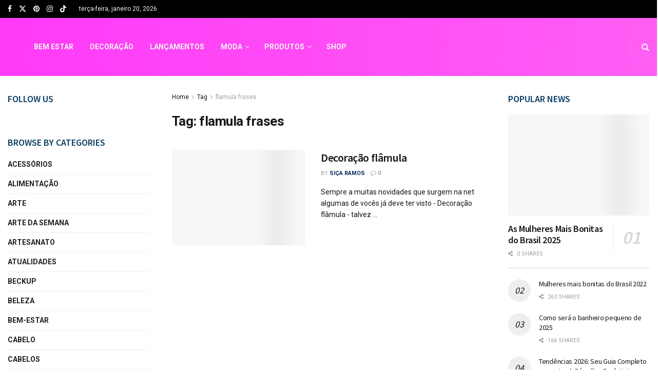

--- FILE ---
content_type: text/html; charset=UTF-8
request_url: https://estilopropriobysir.com/tag/flamula-frases/
body_size: 34506
content:
<!doctype html>
<!--[if lt IE 7]> <html class="no-js lt-ie9 lt-ie8 lt-ie7" lang="pt-BR"> <![endif]-->
<!--[if IE 7]>    <html class="no-js lt-ie9 lt-ie8" lang="pt-BR"> <![endif]-->
<!--[if IE 8]>    <html class="no-js lt-ie9" lang="pt-BR"> <![endif]-->
<!--[if IE 9]>    <html class="no-js lt-ie10" lang="pt-BR"> <![endif]-->
<!--[if gt IE 8]><!--> <html class="no-js" lang="pt-BR"> <!--<![endif]-->
<head><meta http-equiv="Content-Type" content="text/html; charset=UTF-8" /><script>if(navigator.userAgent.match(/MSIE|Internet Explorer/i)||navigator.userAgent.match(/Trident\/7\..*?rv:11/i)){var href=document.location.href;if(!href.match(/[?&]nowprocket/)){if(href.indexOf("?")==-1){if(href.indexOf("#")==-1){document.location.href=href+"?nowprocket=1"}else{document.location.href=href.replace("#","?nowprocket=1#")}}else{if(href.indexOf("#")==-1){document.location.href=href+"&nowprocket=1"}else{document.location.href=href.replace("#","&nowprocket=1#")}}}}</script><script>class RocketLazyLoadScripts{constructor(){this.triggerEvents=["keydown","mousedown","mousemove","touchmove","touchstart","touchend","wheel"],this.userEventHandler=this._triggerListener.bind(this),this.touchStartHandler=this._onTouchStart.bind(this),this.touchMoveHandler=this._onTouchMove.bind(this),this.touchEndHandler=this._onTouchEnd.bind(this),this.clickHandler=this._onClick.bind(this),this.interceptedClicks=[],window.addEventListener("pageshow",(e=>{this.persisted=e.persisted})),window.addEventListener("DOMContentLoaded",(()=>{this._preconnect3rdParties()})),this.delayedScripts={normal:[],async:[],defer:[]},this.allJQueries=[]}_addUserInteractionListener(e){document.hidden?e._triggerListener():(this.triggerEvents.forEach((t=>window.addEventListener(t,e.userEventHandler,{passive:!0}))),window.addEventListener("touchstart",e.touchStartHandler,{passive:!0}),window.addEventListener("mousedown",e.touchStartHandler),document.addEventListener("visibilitychange",e.userEventHandler))}_removeUserInteractionListener(){this.triggerEvents.forEach((e=>window.removeEventListener(e,this.userEventHandler,{passive:!0}))),document.removeEventListener("visibilitychange",this.userEventHandler)}_onTouchStart(e){"HTML"!==e.target.tagName&&(window.addEventListener("touchend",this.touchEndHandler),window.addEventListener("mouseup",this.touchEndHandler),window.addEventListener("touchmove",this.touchMoveHandler,{passive:!0}),window.addEventListener("mousemove",this.touchMoveHandler),e.target.addEventListener("click",this.clickHandler),this._renameDOMAttribute(e.target,"onclick","rocket-onclick"))}_onTouchMove(e){window.removeEventListener("touchend",this.touchEndHandler),window.removeEventListener("mouseup",this.touchEndHandler),window.removeEventListener("touchmove",this.touchMoveHandler,{passive:!0}),window.removeEventListener("mousemove",this.touchMoveHandler),e.target.removeEventListener("click",this.clickHandler),this._renameDOMAttribute(e.target,"rocket-onclick","onclick")}_onTouchEnd(e){window.removeEventListener("touchend",this.touchEndHandler),window.removeEventListener("mouseup",this.touchEndHandler),window.removeEventListener("touchmove",this.touchMoveHandler,{passive:!0}),window.removeEventListener("mousemove",this.touchMoveHandler)}_onClick(e){e.target.removeEventListener("click",this.clickHandler),this._renameDOMAttribute(e.target,"rocket-onclick","onclick"),this.interceptedClicks.push(e),e.preventDefault(),e.stopPropagation(),e.stopImmediatePropagation()}_replayClicks(){window.removeEventListener("touchstart",this.touchStartHandler,{passive:!0}),window.removeEventListener("mousedown",this.touchStartHandler),this.interceptedClicks.forEach((e=>{e.target.dispatchEvent(new MouseEvent("click",{view:e.view,bubbles:!0,cancelable:!0}))}))}_renameDOMAttribute(e,t,n){e.hasAttribute&&e.hasAttribute(t)&&(event.target.setAttribute(n,event.target.getAttribute(t)),event.target.removeAttribute(t))}_triggerListener(){this._removeUserInteractionListener(this),"loading"===document.readyState?document.addEventListener("DOMContentLoaded",this._loadEverythingNow.bind(this)):this._loadEverythingNow()}_preconnect3rdParties(){let e=[];document.querySelectorAll("script[type=rocketlazyloadscript]").forEach((t=>{if(t.hasAttribute("src")){const n=new URL(t.src).origin;n!==location.origin&&e.push({src:n,crossOrigin:t.crossOrigin||"module"===t.getAttribute("data-rocket-type")})}})),e=[...new Map(e.map((e=>[JSON.stringify(e),e]))).values()],this._batchInjectResourceHints(e,"preconnect")}async _loadEverythingNow(){this.lastBreath=Date.now(),this._delayEventListeners(),this._delayJQueryReady(this),this._handleDocumentWrite(),this._registerAllDelayedScripts(),this._preloadAllScripts(),await this._loadScriptsFromList(this.delayedScripts.normal),await this._loadScriptsFromList(this.delayedScripts.defer),await this._loadScriptsFromList(this.delayedScripts.async);try{await this._triggerDOMContentLoaded(),await this._triggerWindowLoad()}catch(e){}window.dispatchEvent(new Event("rocket-allScriptsLoaded")),this._replayClicks()}_registerAllDelayedScripts(){document.querySelectorAll("script[type=rocketlazyloadscript]").forEach((e=>{e.hasAttribute("src")?e.hasAttribute("async")&&!1!==e.async?this.delayedScripts.async.push(e):e.hasAttribute("defer")&&!1!==e.defer||"module"===e.getAttribute("data-rocket-type")?this.delayedScripts.defer.push(e):this.delayedScripts.normal.push(e):this.delayedScripts.normal.push(e)}))}async _transformScript(e){return await this._littleBreath(),new Promise((t=>{const n=document.createElement("script");[...e.attributes].forEach((e=>{let t=e.nodeName;"type"!==t&&("data-rocket-type"===t&&(t="type"),n.setAttribute(t,e.nodeValue))})),e.hasAttribute("src")?(n.addEventListener("load",t),n.addEventListener("error",t)):(n.text=e.text,t());try{e.parentNode.replaceChild(n,e)}catch(e){t()}}))}async _loadScriptsFromList(e){const t=e.shift();return t?(await this._transformScript(t),this._loadScriptsFromList(e)):Promise.resolve()}_preloadAllScripts(){this._batchInjectResourceHints([...this.delayedScripts.normal,...this.delayedScripts.defer,...this.delayedScripts.async],"preload")}_batchInjectResourceHints(e,t){var n=document.createDocumentFragment();e.forEach((e=>{if(e.src){const i=document.createElement("link");i.href=e.src,i.rel=t,"preconnect"!==t&&(i.as="script"),e.getAttribute&&"module"===e.getAttribute("data-rocket-type")&&(i.crossOrigin=!0),e.crossOrigin&&(i.crossOrigin=e.crossOrigin),n.appendChild(i)}})),document.head.appendChild(n)}_delayEventListeners(){let e={};function t(t,n){!function(t){function n(n){return e[t].eventsToRewrite.indexOf(n)>=0?"rocket-"+n:n}e[t]||(e[t]={originalFunctions:{add:t.addEventListener,remove:t.removeEventListener},eventsToRewrite:[]},t.addEventListener=function(){arguments[0]=n(arguments[0]),e[t].originalFunctions.add.apply(t,arguments)},t.removeEventListener=function(){arguments[0]=n(arguments[0]),e[t].originalFunctions.remove.apply(t,arguments)})}(t),e[t].eventsToRewrite.push(n)}function n(e,t){let n=e[t];Object.defineProperty(e,t,{get:()=>n||function(){},set(i){e["rocket"+t]=n=i}})}t(document,"DOMContentLoaded"),t(window,"DOMContentLoaded"),t(window,"load"),t(window,"pageshow"),t(document,"readystatechange"),n(document,"onreadystatechange"),n(window,"onload"),n(window,"onpageshow")}_delayJQueryReady(e){let t=window.jQuery;Object.defineProperty(window,"jQuery",{get:()=>t,set(n){if(n&&n.fn&&!e.allJQueries.includes(n)){n.fn.ready=n.fn.init.prototype.ready=function(t){e.domReadyFired?t.bind(document)(n):document.addEventListener("rocket-DOMContentLoaded",(()=>t.bind(document)(n)))};const t=n.fn.on;n.fn.on=n.fn.init.prototype.on=function(){if(this[0]===window){function e(e){return e.split(" ").map((e=>"load"===e||0===e.indexOf("load.")?"rocket-jquery-load":e)).join(" ")}"string"==typeof arguments[0]||arguments[0]instanceof String?arguments[0]=e(arguments[0]):"object"==typeof arguments[0]&&Object.keys(arguments[0]).forEach((t=>{delete Object.assign(arguments[0],{[e(t)]:arguments[0][t]})[t]}))}return t.apply(this,arguments),this},e.allJQueries.push(n)}t=n}})}async _triggerDOMContentLoaded(){this.domReadyFired=!0,await this._littleBreath(),document.dispatchEvent(new Event("rocket-DOMContentLoaded")),await this._littleBreath(),window.dispatchEvent(new Event("rocket-DOMContentLoaded")),await this._littleBreath(),document.dispatchEvent(new Event("rocket-readystatechange")),await this._littleBreath(),document.rocketonreadystatechange&&document.rocketonreadystatechange()}async _triggerWindowLoad(){await this._littleBreath(),window.dispatchEvent(new Event("rocket-load")),await this._littleBreath(),window.rocketonload&&window.rocketonload(),await this._littleBreath(),this.allJQueries.forEach((e=>e(window).trigger("rocket-jquery-load"))),await this._littleBreath();const e=new Event("rocket-pageshow");e.persisted=this.persisted,window.dispatchEvent(e),await this._littleBreath(),window.rocketonpageshow&&window.rocketonpageshow({persisted:this.persisted})}_handleDocumentWrite(){const e=new Map;document.write=document.writeln=function(t){const n=document.currentScript,i=document.createRange(),r=n.parentElement;let o=e.get(n);void 0===o&&(o=n.nextSibling,e.set(n,o));const s=document.createDocumentFragment();i.setStart(s,0),s.appendChild(i.createContextualFragment(t)),r.insertBefore(s,o)}}async _littleBreath(){Date.now()-this.lastBreath>45&&(await this._requestAnimFrame(),this.lastBreath=Date.now())}async _requestAnimFrame(){return document.hidden?new Promise((e=>setTimeout(e))):new Promise((e=>requestAnimationFrame(e)))}static run(){const e=new RocketLazyLoadScripts;e._addUserInteractionListener(e)}}RocketLazyLoadScripts.run();</script>
    
    <meta name='viewport' content='width=device-width, initial-scale=1, user-scalable=yes' />
    <link rel="profile" href="https://gmpg.org/xfn/11" />
    <link rel="pingback" href="https://estilopropriobysir.com/xmlrpc.php" />
    <meta name='robots' content='noindex, follow' />
<meta property="og:type" content="website">
<meta property="og:title" content="Decoração  flâmula">
<meta property="og:site_name" content="Estilo Próprio By Sir">
<meta property="og:description" content="Sempre a muitas novidades que surgem na net algumas de vocês já deve ter visto - Decoração flâmula - talvez">
<meta property="og:url" content="https://estilopropriobysir.com/tag/flamula-frases">
<meta property="og:locale" content="pt_BR">
<meta property="og:image" content="https://estilopropriobysir.com/wp-content/uploads/2019/03/e11c395dffc18964e446adb37be2bcd3.jpg">
<meta property="og:image:height" content="564">
<meta property="og:image:width" content="564">
<meta name="twitter:card" content="summary">
<meta name="twitter:url" content="https://estilopropriobysir.com/tag/flamula-frases">
<meta name="twitter:title" content="Decoração  flâmula">
<meta name="twitter:description" content="Sempre a muitas novidades que surgem na net algumas de vocês já deve ter visto - Decoração flâmula - talvez">
<meta name="twitter:image" content="https://estilopropriobysir.com/wp-content/uploads/2019/03/e11c395dffc18964e446adb37be2bcd3.jpg">
<meta name="twitter:image:width" content="564">
<meta name="twitter:image:height" content="564">
<meta name="twitter:site" content="https://twitter.com/estilopropriobs">
			<script type="rocketlazyloadscript" data-rocket-type="text/javascript">
			  var jnews_ajax_url = '/?ajax-request=jnews'
			</script>
			<script type="rocketlazyloadscript" data-rocket-type="text/javascript">;window.jnews=window.jnews||{},window.jnews.library=window.jnews.library||{},window.jnews.library=function(){"use strict";var e=this;e.win=window,e.doc=document,e.noop=function(){},e.globalBody=e.doc.getElementsByTagName("body")[0],e.globalBody=e.globalBody?e.globalBody:e.doc,e.win.jnewsDataStorage=e.win.jnewsDataStorage||{_storage:new WeakMap,put:function(e,t,n){this._storage.has(e)||this._storage.set(e,new Map),this._storage.get(e).set(t,n)},get:function(e,t){return this._storage.get(e).get(t)},has:function(e,t){return this._storage.has(e)&&this._storage.get(e).has(t)},remove:function(e,t){var n=this._storage.get(e).delete(t);return 0===!this._storage.get(e).size&&this._storage.delete(e),n}},e.windowWidth=function(){return e.win.innerWidth||e.docEl.clientWidth||e.globalBody.clientWidth},e.windowHeight=function(){return e.win.innerHeight||e.docEl.clientHeight||e.globalBody.clientHeight},e.requestAnimationFrame=e.win.requestAnimationFrame||e.win.webkitRequestAnimationFrame||e.win.mozRequestAnimationFrame||e.win.msRequestAnimationFrame||window.oRequestAnimationFrame||function(e){return setTimeout(e,1e3/60)},e.cancelAnimationFrame=e.win.cancelAnimationFrame||e.win.webkitCancelAnimationFrame||e.win.webkitCancelRequestAnimationFrame||e.win.mozCancelAnimationFrame||e.win.msCancelRequestAnimationFrame||e.win.oCancelRequestAnimationFrame||function(e){clearTimeout(e)},e.classListSupport="classList"in document.createElement("_"),e.hasClass=e.classListSupport?function(e,t){return e.classList.contains(t)}:function(e,t){return e.className.indexOf(t)>=0},e.addClass=e.classListSupport?function(t,n){e.hasClass(t,n)||t.classList.add(n)}:function(t,n){e.hasClass(t,n)||(t.className+=" "+n)},e.removeClass=e.classListSupport?function(t,n){e.hasClass(t,n)&&t.classList.remove(n)}:function(t,n){e.hasClass(t,n)&&(t.className=t.className.replace(n,""))},e.objKeys=function(e){var t=[];for(var n in e)Object.prototype.hasOwnProperty.call(e,n)&&t.push(n);return t},e.isObjectSame=function(e,t){var n=!0;return JSON.stringify(e)!==JSON.stringify(t)&&(n=!1),n},e.extend=function(){for(var e,t,n,o=arguments[0]||{},i=1,a=arguments.length;i<a;i++)if(null!==(e=arguments[i]))for(t in e)o!==(n=e[t])&&void 0!==n&&(o[t]=n);return o},e.dataStorage=e.win.jnewsDataStorage,e.isVisible=function(e){return 0!==e.offsetWidth&&0!==e.offsetHeight||e.getBoundingClientRect().length},e.getHeight=function(e){return e.offsetHeight||e.clientHeight||e.getBoundingClientRect().height},e.getWidth=function(e){return e.offsetWidth||e.clientWidth||e.getBoundingClientRect().width},e.supportsPassive=!1;try{var t=Object.defineProperty({},"passive",{get:function(){e.supportsPassive=!0}});"createEvent"in e.doc?e.win.addEventListener("test",null,t):"fireEvent"in e.doc&&e.win.attachEvent("test",null)}catch(e){}e.passiveOption=!!e.supportsPassive&&{passive:!0},e.setStorage=function(e,t){e="jnews-"+e;var n={expired:Math.floor(((new Date).getTime()+432e5)/1e3)};t=Object.assign(n,t);localStorage.setItem(e,JSON.stringify(t))},e.getStorage=function(e){e="jnews-"+e;var t=localStorage.getItem(e);return null!==t&&0<t.length?JSON.parse(localStorage.getItem(e)):{}},e.expiredStorage=function(){var t,n="jnews-";for(var o in localStorage)o.indexOf(n)>-1&&"undefined"!==(t=e.getStorage(o.replace(n,""))).expired&&t.expired<Math.floor((new Date).getTime()/1e3)&&localStorage.removeItem(o)},e.addEvents=function(t,n,o){for(var i in n){var a=["touchstart","touchmove"].indexOf(i)>=0&&!o&&e.passiveOption;"createEvent"in e.doc?t.addEventListener(i,n[i],a):"fireEvent"in e.doc&&t.attachEvent("on"+i,n[i])}},e.removeEvents=function(t,n){for(var o in n)"createEvent"in e.doc?t.removeEventListener(o,n[o]):"fireEvent"in e.doc&&t.detachEvent("on"+o,n[o])},e.triggerEvents=function(t,n,o){var i;o=o||{detail:null};return"createEvent"in e.doc?(!(i=e.doc.createEvent("CustomEvent")||new CustomEvent(n)).initCustomEvent||i.initCustomEvent(n,!0,!1,o),void t.dispatchEvent(i)):"fireEvent"in e.doc?((i=e.doc.createEventObject()).eventType=n,void t.fireEvent("on"+i.eventType,i)):void 0},e.getParents=function(t,n){void 0===n&&(n=e.doc);for(var o=[],i=t.parentNode,a=!1;!a;)if(i){var r=i;r.querySelectorAll(n).length?a=!0:(o.push(r),i=r.parentNode)}else o=[],a=!0;return o},e.forEach=function(e,t,n){for(var o=0,i=e.length;o<i;o++)t.call(n,e[o],o)},e.getText=function(e){return e.innerText||e.textContent},e.setText=function(e,t){var n="object"==typeof t?t.innerText||t.textContent:t;e.innerText&&(e.innerText=n),e.textContent&&(e.textContent=n)},e.httpBuildQuery=function(t){return e.objKeys(t).reduce(function t(n){var o=arguments.length>1&&void 0!==arguments[1]?arguments[1]:null;return function(i,a){var r=n[a];a=encodeURIComponent(a);var s=o?"".concat(o,"[").concat(a,"]"):a;return null==r||"function"==typeof r?(i.push("".concat(s,"=")),i):["number","boolean","string"].includes(typeof r)?(i.push("".concat(s,"=").concat(encodeURIComponent(r))),i):(i.push(e.objKeys(r).reduce(t(r,s),[]).join("&")),i)}}(t),[]).join("&")},e.get=function(t,n,o,i){return o="function"==typeof o?o:e.noop,e.ajax("GET",t,n,o,i)},e.post=function(t,n,o,i){return o="function"==typeof o?o:e.noop,e.ajax("POST",t,n,o,i)},e.ajax=function(t,n,o,i,a){var r=new XMLHttpRequest,s=n,c=e.httpBuildQuery(o);if(t=-1!=["GET","POST"].indexOf(t)?t:"GET",r.open(t,s+("GET"==t?"?"+c:""),!0),"POST"==t&&r.setRequestHeader("Content-type","application/x-www-form-urlencoded"),r.setRequestHeader("X-Requested-With","XMLHttpRequest"),r.onreadystatechange=function(){4===r.readyState&&200<=r.status&&300>r.status&&"function"==typeof i&&i.call(void 0,r.response)},void 0!==a&&!a){return{xhr:r,send:function(){r.send("POST"==t?c:null)}}}return r.send("POST"==t?c:null),{xhr:r}},e.scrollTo=function(t,n,o){function i(e,t,n){this.start=this.position(),this.change=e-this.start,this.currentTime=0,this.increment=20,this.duration=void 0===n?500:n,this.callback=t,this.finish=!1,this.animateScroll()}return Math.easeInOutQuad=function(e,t,n,o){return(e/=o/2)<1?n/2*e*e+t:-n/2*(--e*(e-2)-1)+t},i.prototype.stop=function(){this.finish=!0},i.prototype.move=function(t){e.doc.documentElement.scrollTop=t,e.globalBody.parentNode.scrollTop=t,e.globalBody.scrollTop=t},i.prototype.position=function(){return e.doc.documentElement.scrollTop||e.globalBody.parentNode.scrollTop||e.globalBody.scrollTop},i.prototype.animateScroll=function(){this.currentTime+=this.increment;var t=Math.easeInOutQuad(this.currentTime,this.start,this.change,this.duration);this.move(t),this.currentTime<this.duration&&!this.finish?e.requestAnimationFrame.call(e.win,this.animateScroll.bind(this)):this.callback&&"function"==typeof this.callback&&this.callback()},new i(t,n,o)},e.unwrap=function(t){var n,o=t;e.forEach(t,(function(e,t){n?n+=e:n=e})),o.replaceWith(n)},e.performance={start:function(e){performance.mark(e+"Start")},stop:function(e){performance.mark(e+"End"),performance.measure(e,e+"Start",e+"End")}},e.fps=function(){var t=0,n=0,o=0;!function(){var i=t=0,a=0,r=0,s=document.getElementById("fpsTable"),c=function(t){void 0===document.getElementsByTagName("body")[0]?e.requestAnimationFrame.call(e.win,(function(){c(t)})):document.getElementsByTagName("body")[0].appendChild(t)};null===s&&((s=document.createElement("div")).style.position="fixed",s.style.top="120px",s.style.left="10px",s.style.width="100px",s.style.height="20px",s.style.border="1px solid black",s.style.fontSize="11px",s.style.zIndex="100000",s.style.backgroundColor="white",s.id="fpsTable",c(s));var l=function(){o++,n=Date.now(),(a=(o/(r=(n-t)/1e3)).toPrecision(2))!=i&&(i=a,s.innerHTML=i+"fps"),1<r&&(t=n,o=0),e.requestAnimationFrame.call(e.win,l)};l()}()},e.instr=function(e,t){for(var n=0;n<t.length;n++)if(-1!==e.toLowerCase().indexOf(t[n].toLowerCase()))return!0},e.winLoad=function(t,n){function o(o){if("complete"===e.doc.readyState||"interactive"===e.doc.readyState)return!o||n?setTimeout(t,n||1):t(o),1}o()||e.addEvents(e.win,{load:o})},e.docReady=function(t,n){function o(o){if("complete"===e.doc.readyState||"interactive"===e.doc.readyState)return!o||n?setTimeout(t,n||1):t(o),1}o()||e.addEvents(e.doc,{DOMContentLoaded:o})},e.fireOnce=function(){e.docReady((function(){e.assets=e.assets||[],e.assets.length&&(e.boot(),e.load_assets())}),50)},e.boot=function(){e.length&&e.doc.querySelectorAll("style[media]").forEach((function(e){"not all"==e.getAttribute("media")&&e.removeAttribute("media")}))},e.create_js=function(t,n){var o=e.doc.createElement("script");switch(o.setAttribute("src",t),n){case"defer":o.setAttribute("defer",!0);break;case"async":o.setAttribute("async",!0);break;case"deferasync":o.setAttribute("defer",!0),o.setAttribute("async",!0)}e.globalBody.appendChild(o)},e.load_assets=function(){"object"==typeof e.assets&&e.forEach(e.assets.slice(0),(function(t,n){var o="";t.defer&&(o+="defer"),t.async&&(o+="async"),e.create_js(t.url,o);var i=e.assets.indexOf(t);i>-1&&e.assets.splice(i,1)})),e.assets=jnewsoption.au_scripts=window.jnewsads=[]},e.setCookie=function(e,t,n){var o="";if(n){var i=new Date;i.setTime(i.getTime()+24*n*60*60*1e3),o="; expires="+i.toUTCString()}document.cookie=e+"="+(t||"")+o+"; path=/"},e.getCookie=function(e){for(var t=e+"=",n=document.cookie.split(";"),o=0;o<n.length;o++){for(var i=n[o];" "==i.charAt(0);)i=i.substring(1,i.length);if(0==i.indexOf(t))return i.substring(t.length,i.length)}return null},e.eraseCookie=function(e){document.cookie=e+"=; Path=/; Expires=Thu, 01 Jan 1970 00:00:01 GMT;"},e.docReady((function(){e.globalBody=e.globalBody==e.doc?e.doc.getElementsByTagName("body")[0]:e.globalBody,e.globalBody=e.globalBody?e.globalBody:e.doc})),e.winLoad((function(){e.winLoad((function(){var t=!1;if(void 0!==window.jnewsadmin)if(void 0!==window.file_version_checker){var n=e.objKeys(window.file_version_checker);n.length?n.forEach((function(e){t||"10.0.4"===window.file_version_checker[e]||(t=!0)})):t=!0}else t=!0;t&&(window.jnewsHelper.getMessage(),window.jnewsHelper.getNotice())}),2500)}))},window.jnews.library=new window.jnews.library;</script><!-- Etiqueta do modo de consentimento do Google (gtag.js) dataLayer adicionada pelo Site Kit -->
<script type="rocketlazyloadscript" data-rocket-type="text/javascript" id="google_gtagjs-js-consent-mode-data-layer">
/* <![CDATA[ */
window.dataLayer = window.dataLayer || [];function gtag(){dataLayer.push(arguments);}
gtag('consent', 'default', {"ad_personalization":"denied","ad_storage":"denied","ad_user_data":"denied","analytics_storage":"denied","functionality_storage":"denied","security_storage":"denied","personalization_storage":"denied","region":["AT","BE","BG","CH","CY","CZ","DE","DK","EE","ES","FI","FR","GB","GR","HR","HU","IE","IS","IT","LI","LT","LU","LV","MT","NL","NO","PL","PT","RO","SE","SI","SK"],"wait_for_update":500});
window._googlesitekitConsentCategoryMap = {"statistics":["analytics_storage"],"marketing":["ad_storage","ad_user_data","ad_personalization"],"functional":["functionality_storage","security_storage"],"preferences":["personalization_storage"]};
window._googlesitekitConsents = {"ad_personalization":"denied","ad_storage":"denied","ad_user_data":"denied","analytics_storage":"denied","functionality_storage":"denied","security_storage":"denied","personalization_storage":"denied","region":["AT","BE","BG","CH","CY","CZ","DE","DK","EE","ES","FI","FR","GB","GR","HR","HU","IE","IS","IT","LI","LT","LU","LV","MT","NL","NO","PL","PT","RO","SE","SI","SK"],"wait_for_update":500};
/* ]]> */
</script>
<!-- Fim da etiqueta do modo de consentimento do Google (gtag.js) dataLayer adicionada pelo Site Kit -->

	<!-- This site is optimized with the Yoast SEO Premium plugin v22.0 (Yoast SEO v26.8) - https://yoast.com/product/yoast-seo-premium-wordpress/ -->
	<title>Arquivos flamula frases - Estilo Próprio By Sir</title>
	<meta property="og:locale" content="pt_BR" />
	<meta property="og:type" content="article" />
	<meta property="og:title" content="Arquivos flamula frases" />
	<meta property="og:url" content="https://estilopropriobysir.com/tag/flamula-frases/" />
	<meta property="og:site_name" content="Estilo Próprio By Sir" />
	<meta name="twitter:card" content="summary_large_image" />
	<meta name="twitter:site" content="@estilopropriobs" />
	<script type="application/ld+json" class="yoast-schema-graph">{"@context":"https://schema.org","@graph":[{"@type":"CollectionPage","@id":"https://estilopropriobysir.com/tag/flamula-frases/","url":"https://estilopropriobysir.com/tag/flamula-frases/","name":"Arquivos flamula frases - Estilo Próprio By Sir","isPartOf":{"@id":"https://estilopropriobysir.com/#website"},"primaryImageOfPage":{"@id":"https://estilopropriobysir.com/tag/flamula-frases/#primaryimage"},"image":{"@id":"https://estilopropriobysir.com/tag/flamula-frases/#primaryimage"},"thumbnailUrl":"https://estilopropriobysir.com/wp-content/uploads/2019/03/e11c395dffc18964e446adb37be2bcd3.jpg","breadcrumb":{"@id":"https://estilopropriobysir.com/tag/flamula-frases/#breadcrumb"},"inLanguage":"pt-BR"},{"@type":"ImageObject","inLanguage":"pt-BR","@id":"https://estilopropriobysir.com/tag/flamula-frases/#primaryimage","url":"https://estilopropriobysir.com/wp-content/uploads/2019/03/e11c395dffc18964e446adb37be2bcd3.jpg","contentUrl":"https://estilopropriobysir.com/wp-content/uploads/2019/03/e11c395dffc18964e446adb37be2bcd3.jpg","width":564,"height":564},{"@type":"BreadcrumbList","@id":"https://estilopropriobysir.com/tag/flamula-frases/#breadcrumb","itemListElement":[{"@type":"ListItem","position":1,"name":"Início","item":"https://estilopropriobysir.com/"},{"@type":"ListItem","position":2,"name":"flamula frases"}]},{"@type":"WebSite","@id":"https://estilopropriobysir.com/#website","url":"https://estilopropriobysir.com/","name":"Estilo Próprio By Sir","description":"Estilo Próprio By Sir, blog criado em 2010 voltado para o universo feminino, dicas de moda para cada estação do ano, maquiagem, pele e rotinas de skincare, tendências de nail art, viagens e aventuras, autoestima e empoderamento feminino, DIY (faça você mesma e muito mais","publisher":{"@id":"https://estilopropriobysir.com/#organization"},"potentialAction":[{"@type":"SearchAction","target":{"@type":"EntryPoint","urlTemplate":"https://estilopropriobysir.com/?s={search_term_string}"},"query-input":{"@type":"PropertyValueSpecification","valueRequired":true,"valueName":"search_term_string"}}],"inLanguage":"pt-BR"},{"@type":"Organization","@id":"https://estilopropriobysir.com/#organization","name":"Estilo Próprio By Sir","url":"https://estilopropriobysir.com/","logo":{"@type":"ImageObject","inLanguage":"pt-BR","@id":"https://estilopropriobysir.com/#/schema/logo/image/","url":"https://estilopropriobysir.com/wp-content/uploads/2016/12/estiloprpirobysir.jpg","contentUrl":"https://estilopropriobysir.com/wp-content/uploads/2016/12/estiloprpirobysir.jpg","width":2048,"height":1536,"caption":"Estilo Próprio By Sir"},"image":{"@id":"https://estilopropriobysir.com/#/schema/logo/image/"},"sameAs":["https://www.facebook.com/EstiloProprioBySir","https://x.com/estilopropriobs","https://www.instagram.com/sicaramos/","https://br.pinterest.com/SicaRamos/","https://www.youtube.com/channel/UCLzw6haspXfzOFNx68TjVMA"]}]}</script>
	<!-- / Yoast SEO Premium plugin. -->


<link rel='dns-prefetch' href='//www.googletagmanager.com' />
<link rel='dns-prefetch' href='//fonts.googleapis.com' />
<link rel='dns-prefetch' href='//maps.googleapis.com' />
<link rel='dns-prefetch' href='//maps.gstatic.com' />
<link rel='dns-prefetch' href='//fonts.gstatic.com' />
<link rel='dns-prefetch' href='//ajax.googleapis.com' />
<link rel='dns-prefetch' href='//apis.google.com' />
<link rel='dns-prefetch' href='//google-analytics.com' />
<link rel='dns-prefetch' href='//www.google-analytics.com' />
<link rel='dns-prefetch' href='//ssl.google-analytics.com' />
<link rel='dns-prefetch' href='//youtube.com' />
<link rel='dns-prefetch' href='//api.pinterest.com' />
<link rel='dns-prefetch' href='//cdnjs.cloudflare.com' />
<link rel='dns-prefetch' href='//connect.facebook.net' />
<link rel='dns-prefetch' href='//platform.twitter.com' />
<link rel='dns-prefetch' href='//syndication.twitter.com' />
<link rel='dns-prefetch' href='//platform.instagram.com' />
<link rel='dns-prefetch' href='//disqus.com' />
<link rel='dns-prefetch' href='//sitename.disqus.com' />
<link rel='dns-prefetch' href='//s7.addthis.com' />
<link rel='dns-prefetch' href='//platform.linkedin.com' />
<link rel='dns-prefetch' href='//w.sharethis.com' />
<link rel='dns-prefetch' href='//i0.wp.com' />
<link rel='dns-prefetch' href='//i1.wp.com' />
<link rel='dns-prefetch' href='//i2.wp.com' />
<link rel='dns-prefetch' href='//stats.wp.com' />
<link rel='dns-prefetch' href='//pixel.wp.com' />
<link rel='dns-prefetch' href='//s.gravatar.com' />
<link rel='dns-prefetch' href='//0.gravatar.com' />
<link rel='dns-prefetch' href='//2.gravatar.com' />
<link rel='dns-prefetch' href='//1.gravatar.com' />
<link rel='dns-prefetch' href='//googletagmanager.com' />
<link rel='preconnect' href='https://fonts.gstatic.com' />
<link rel="alternate" type="application/rss+xml" title="Feed para Estilo Próprio By Sir &raquo;" href="https://estilopropriobysir.com/feed/" />
<link rel="alternate" type="application/rss+xml" title="Feed de comentários para Estilo Próprio By Sir &raquo;" href="https://estilopropriobysir.com/comments/feed/" />
<link rel="alternate" type="text/calendar" title="Estilo Próprio By Sir &raquo; do iCal Feed" href="https://estilopropriobysir.com/events/?ical=1" />
<link rel="alternate" type="application/rss+xml" title="Feed de tag para Estilo Próprio By Sir &raquo; flamula frases" href="https://estilopropriobysir.com/tag/flamula-frases/feed/" />
<link rel="alternate" type="application/rss+xml" title="Feed de Estilo Próprio By Sir &raquo; Story" href="https://estilopropriobysir.com/web-stories/feed/"><style id='wp-img-auto-sizes-contain-inline-css' type='text/css'>
img:is([sizes=auto i],[sizes^="auto," i]){contain-intrinsic-size:3000px 1500px}
/*# sourceURL=wp-img-auto-sizes-contain-inline-css */
</style>
<style id='wp-emoji-styles-inline-css' type='text/css'>

	img.wp-smiley, img.emoji {
		display: inline !important;
		border: none !important;
		box-shadow: none !important;
		height: 1em !important;
		width: 1em !important;
		margin: 0 0.07em !important;
		vertical-align: -0.1em !important;
		background: none !important;
		padding: 0 !important;
	}
/*# sourceURL=wp-emoji-styles-inline-css */
</style>
<link rel='stylesheet' id='wp-block-library-css' href='https://estilopropriobysir.com/wp-includes/css/dist/block-library/style.min.css?ver=6.9' type='text/css' media='all' />
<style id='classic-theme-styles-inline-css' type='text/css'>
/*! This file is auto-generated */
.wp-block-button__link{color:#fff;background-color:#32373c;border-radius:9999px;box-shadow:none;text-decoration:none;padding:calc(.667em + 2px) calc(1.333em + 2px);font-size:1.125em}.wp-block-file__button{background:#32373c;color:#fff;text-decoration:none}
/*# sourceURL=/wp-includes/css/classic-themes.min.css */
</style>
<link data-minify="1" rel='stylesheet' id='jnews-faq-css' href='https://estilopropriobysir.com/wp-content/cache/min/1/wp-content/plugins/jnews-essential/assets/css/faq.css?ver=1768930430' type='text/css' media='all' />
<style id='global-styles-inline-css' type='text/css'>
:root{--wp--preset--aspect-ratio--square: 1;--wp--preset--aspect-ratio--4-3: 4/3;--wp--preset--aspect-ratio--3-4: 3/4;--wp--preset--aspect-ratio--3-2: 3/2;--wp--preset--aspect-ratio--2-3: 2/3;--wp--preset--aspect-ratio--16-9: 16/9;--wp--preset--aspect-ratio--9-16: 9/16;--wp--preset--color--black: #000000;--wp--preset--color--cyan-bluish-gray: #abb8c3;--wp--preset--color--white: #ffffff;--wp--preset--color--pale-pink: #f78da7;--wp--preset--color--vivid-red: #cf2e2e;--wp--preset--color--luminous-vivid-orange: #ff6900;--wp--preset--color--luminous-vivid-amber: #fcb900;--wp--preset--color--light-green-cyan: #7bdcb5;--wp--preset--color--vivid-green-cyan: #00d084;--wp--preset--color--pale-cyan-blue: #8ed1fc;--wp--preset--color--vivid-cyan-blue: #0693e3;--wp--preset--color--vivid-purple: #9b51e0;--wp--preset--gradient--vivid-cyan-blue-to-vivid-purple: linear-gradient(135deg,rgb(6,147,227) 0%,rgb(155,81,224) 100%);--wp--preset--gradient--light-green-cyan-to-vivid-green-cyan: linear-gradient(135deg,rgb(122,220,180) 0%,rgb(0,208,130) 100%);--wp--preset--gradient--luminous-vivid-amber-to-luminous-vivid-orange: linear-gradient(135deg,rgb(252,185,0) 0%,rgb(255,105,0) 100%);--wp--preset--gradient--luminous-vivid-orange-to-vivid-red: linear-gradient(135deg,rgb(255,105,0) 0%,rgb(207,46,46) 100%);--wp--preset--gradient--very-light-gray-to-cyan-bluish-gray: linear-gradient(135deg,rgb(238,238,238) 0%,rgb(169,184,195) 100%);--wp--preset--gradient--cool-to-warm-spectrum: linear-gradient(135deg,rgb(74,234,220) 0%,rgb(151,120,209) 20%,rgb(207,42,186) 40%,rgb(238,44,130) 60%,rgb(251,105,98) 80%,rgb(254,248,76) 100%);--wp--preset--gradient--blush-light-purple: linear-gradient(135deg,rgb(255,206,236) 0%,rgb(152,150,240) 100%);--wp--preset--gradient--blush-bordeaux: linear-gradient(135deg,rgb(254,205,165) 0%,rgb(254,45,45) 50%,rgb(107,0,62) 100%);--wp--preset--gradient--luminous-dusk: linear-gradient(135deg,rgb(255,203,112) 0%,rgb(199,81,192) 50%,rgb(65,88,208) 100%);--wp--preset--gradient--pale-ocean: linear-gradient(135deg,rgb(255,245,203) 0%,rgb(182,227,212) 50%,rgb(51,167,181) 100%);--wp--preset--gradient--electric-grass: linear-gradient(135deg,rgb(202,248,128) 0%,rgb(113,206,126) 100%);--wp--preset--gradient--midnight: linear-gradient(135deg,rgb(2,3,129) 0%,rgb(40,116,252) 100%);--wp--preset--font-size--small: 13px;--wp--preset--font-size--medium: 20px;--wp--preset--font-size--large: 36px;--wp--preset--font-size--x-large: 42px;--wp--preset--spacing--20: 0.44rem;--wp--preset--spacing--30: 0.67rem;--wp--preset--spacing--40: 1rem;--wp--preset--spacing--50: 1.5rem;--wp--preset--spacing--60: 2.25rem;--wp--preset--spacing--70: 3.38rem;--wp--preset--spacing--80: 5.06rem;--wp--preset--shadow--natural: 6px 6px 9px rgba(0, 0, 0, 0.2);--wp--preset--shadow--deep: 12px 12px 50px rgba(0, 0, 0, 0.4);--wp--preset--shadow--sharp: 6px 6px 0px rgba(0, 0, 0, 0.2);--wp--preset--shadow--outlined: 6px 6px 0px -3px rgb(255, 255, 255), 6px 6px rgb(0, 0, 0);--wp--preset--shadow--crisp: 6px 6px 0px rgb(0, 0, 0);}:where(.is-layout-flex){gap: 0.5em;}:where(.is-layout-grid){gap: 0.5em;}body .is-layout-flex{display: flex;}.is-layout-flex{flex-wrap: wrap;align-items: center;}.is-layout-flex > :is(*, div){margin: 0;}body .is-layout-grid{display: grid;}.is-layout-grid > :is(*, div){margin: 0;}:where(.wp-block-columns.is-layout-flex){gap: 2em;}:where(.wp-block-columns.is-layout-grid){gap: 2em;}:where(.wp-block-post-template.is-layout-flex){gap: 1.25em;}:where(.wp-block-post-template.is-layout-grid){gap: 1.25em;}.has-black-color{color: var(--wp--preset--color--black) !important;}.has-cyan-bluish-gray-color{color: var(--wp--preset--color--cyan-bluish-gray) !important;}.has-white-color{color: var(--wp--preset--color--white) !important;}.has-pale-pink-color{color: var(--wp--preset--color--pale-pink) !important;}.has-vivid-red-color{color: var(--wp--preset--color--vivid-red) !important;}.has-luminous-vivid-orange-color{color: var(--wp--preset--color--luminous-vivid-orange) !important;}.has-luminous-vivid-amber-color{color: var(--wp--preset--color--luminous-vivid-amber) !important;}.has-light-green-cyan-color{color: var(--wp--preset--color--light-green-cyan) !important;}.has-vivid-green-cyan-color{color: var(--wp--preset--color--vivid-green-cyan) !important;}.has-pale-cyan-blue-color{color: var(--wp--preset--color--pale-cyan-blue) !important;}.has-vivid-cyan-blue-color{color: var(--wp--preset--color--vivid-cyan-blue) !important;}.has-vivid-purple-color{color: var(--wp--preset--color--vivid-purple) !important;}.has-black-background-color{background-color: var(--wp--preset--color--black) !important;}.has-cyan-bluish-gray-background-color{background-color: var(--wp--preset--color--cyan-bluish-gray) !important;}.has-white-background-color{background-color: var(--wp--preset--color--white) !important;}.has-pale-pink-background-color{background-color: var(--wp--preset--color--pale-pink) !important;}.has-vivid-red-background-color{background-color: var(--wp--preset--color--vivid-red) !important;}.has-luminous-vivid-orange-background-color{background-color: var(--wp--preset--color--luminous-vivid-orange) !important;}.has-luminous-vivid-amber-background-color{background-color: var(--wp--preset--color--luminous-vivid-amber) !important;}.has-light-green-cyan-background-color{background-color: var(--wp--preset--color--light-green-cyan) !important;}.has-vivid-green-cyan-background-color{background-color: var(--wp--preset--color--vivid-green-cyan) !important;}.has-pale-cyan-blue-background-color{background-color: var(--wp--preset--color--pale-cyan-blue) !important;}.has-vivid-cyan-blue-background-color{background-color: var(--wp--preset--color--vivid-cyan-blue) !important;}.has-vivid-purple-background-color{background-color: var(--wp--preset--color--vivid-purple) !important;}.has-black-border-color{border-color: var(--wp--preset--color--black) !important;}.has-cyan-bluish-gray-border-color{border-color: var(--wp--preset--color--cyan-bluish-gray) !important;}.has-white-border-color{border-color: var(--wp--preset--color--white) !important;}.has-pale-pink-border-color{border-color: var(--wp--preset--color--pale-pink) !important;}.has-vivid-red-border-color{border-color: var(--wp--preset--color--vivid-red) !important;}.has-luminous-vivid-orange-border-color{border-color: var(--wp--preset--color--luminous-vivid-orange) !important;}.has-luminous-vivid-amber-border-color{border-color: var(--wp--preset--color--luminous-vivid-amber) !important;}.has-light-green-cyan-border-color{border-color: var(--wp--preset--color--light-green-cyan) !important;}.has-vivid-green-cyan-border-color{border-color: var(--wp--preset--color--vivid-green-cyan) !important;}.has-pale-cyan-blue-border-color{border-color: var(--wp--preset--color--pale-cyan-blue) !important;}.has-vivid-cyan-blue-border-color{border-color: var(--wp--preset--color--vivid-cyan-blue) !important;}.has-vivid-purple-border-color{border-color: var(--wp--preset--color--vivid-purple) !important;}.has-vivid-cyan-blue-to-vivid-purple-gradient-background{background: var(--wp--preset--gradient--vivid-cyan-blue-to-vivid-purple) !important;}.has-light-green-cyan-to-vivid-green-cyan-gradient-background{background: var(--wp--preset--gradient--light-green-cyan-to-vivid-green-cyan) !important;}.has-luminous-vivid-amber-to-luminous-vivid-orange-gradient-background{background: var(--wp--preset--gradient--luminous-vivid-amber-to-luminous-vivid-orange) !important;}.has-luminous-vivid-orange-to-vivid-red-gradient-background{background: var(--wp--preset--gradient--luminous-vivid-orange-to-vivid-red) !important;}.has-very-light-gray-to-cyan-bluish-gray-gradient-background{background: var(--wp--preset--gradient--very-light-gray-to-cyan-bluish-gray) !important;}.has-cool-to-warm-spectrum-gradient-background{background: var(--wp--preset--gradient--cool-to-warm-spectrum) !important;}.has-blush-light-purple-gradient-background{background: var(--wp--preset--gradient--blush-light-purple) !important;}.has-blush-bordeaux-gradient-background{background: var(--wp--preset--gradient--blush-bordeaux) !important;}.has-luminous-dusk-gradient-background{background: var(--wp--preset--gradient--luminous-dusk) !important;}.has-pale-ocean-gradient-background{background: var(--wp--preset--gradient--pale-ocean) !important;}.has-electric-grass-gradient-background{background: var(--wp--preset--gradient--electric-grass) !important;}.has-midnight-gradient-background{background: var(--wp--preset--gradient--midnight) !important;}.has-small-font-size{font-size: var(--wp--preset--font-size--small) !important;}.has-medium-font-size{font-size: var(--wp--preset--font-size--medium) !important;}.has-large-font-size{font-size: var(--wp--preset--font-size--large) !important;}.has-x-large-font-size{font-size: var(--wp--preset--font-size--x-large) !important;}
:where(.wp-block-post-template.is-layout-flex){gap: 1.25em;}:where(.wp-block-post-template.is-layout-grid){gap: 1.25em;}
:where(.wp-block-term-template.is-layout-flex){gap: 1.25em;}:where(.wp-block-term-template.is-layout-grid){gap: 1.25em;}
:where(.wp-block-columns.is-layout-flex){gap: 2em;}:where(.wp-block-columns.is-layout-grid){gap: 2em;}
:root :where(.wp-block-pullquote){font-size: 1.5em;line-height: 1.6;}
/*# sourceURL=global-styles-inline-css */
</style>
<link data-minify="1" rel='stylesheet' id='jnews-video-css' href='https://estilopropriobysir.com/wp-content/cache/min/1/wp-content/plugins/jnews-video/assets/css/plugin.css?ver=1768930430' type='text/css' media='all' />
<link data-minify="1" rel='stylesheet' id='SFSIPLUSmainCss-css' href='https://estilopropriobysir.com/wp-content/cache/min/1/wp-content/plugins/ultimate-social-media-plus/css/sfsi-style.css?ver=1768930430' type='text/css' media='all' />
<link rel='stylesheet' id='vsel-styles-css' href='https://estilopropriobysir.com/wp-content/plugins/very-simple-event-list/css/vsel-style.min.css?ver=6.9' type='text/css' media='all' />
<link data-minify="1" rel='stylesheet' id='tribe-events-v2-single-skeleton-css' href='https://estilopropriobysir.com/wp-content/cache/min/1/wp-content/plugins/the-events-calendar/build/css/tribe-events-single-skeleton.css?ver=1768930430' type='text/css' media='all' />
<link data-minify="1" rel='stylesheet' id='tribe-events-v2-single-skeleton-full-css' href='https://estilopropriobysir.com/wp-content/cache/min/1/wp-content/plugins/the-events-calendar/build/css/tribe-events-single-full.css?ver=1768930430' type='text/css' media='all' />
<link data-minify="1" rel='stylesheet' id='tec-events-elementor-widgets-base-styles-css' href='https://estilopropriobysir.com/wp-content/cache/min/1/wp-content/plugins/the-events-calendar/build/css/integrations/plugins/elementor/widgets/widget-base.css?ver=1768930430' type='text/css' media='all' />
<link rel='stylesheet' id='elementor-frontend-css' href='https://estilopropriobysir.com/wp-content/plugins/elementor/assets/css/frontend.min.css?ver=3.34.1' type='text/css' media='all' />
<link rel='stylesheet' id='jeg_customizer_font-css' href='//fonts.googleapis.com/css?family=Roboto%3Aregular%2C700%7CSource+Sans+Pro%3A600%2Cregular%2C600&#038;display=swap&#038;ver=1.3.2' type='text/css' media='all' />
<link data-minify="1" rel='stylesheet' id='font-awesome-css' href='https://estilopropriobysir.com/wp-content/cache/min/1/wp-content/plugins/elementor/assets/lib/font-awesome/css/font-awesome.min.css?ver=1768930430' type='text/css' media='all' />
<link data-minify="1" rel='stylesheet' id='jnews-frontend-css' href='https://estilopropriobysir.com/wp-content/cache/min/1/wp-content/themes/jnews/assets/dist/frontend.min.css?ver=1768930430' type='text/css' media='all' />
<link data-minify="1" rel='stylesheet' id='jnews-elementor-css' href='https://estilopropriobysir.com/wp-content/cache/min/1/wp-content/themes/jnews/assets/css/elementor-frontend.css?ver=1768930430' type='text/css' media='all' />
<link rel='stylesheet' id='jnews-style-css' href='https://estilopropriobysir.com/wp-content/themes/jnews/style.css?ver=12.0.3' type='text/css' media='all' />
<link data-minify="1" rel='stylesheet' id='jnews-darkmode-css' href='https://estilopropriobysir.com/wp-content/cache/min/1/wp-content/themes/jnews/assets/css/darkmode.css?ver=1768930430' type='text/css' media='all' />
<link data-minify="1" rel='stylesheet' id='jnews-scheme-css' href='https://estilopropriobysir.com/wp-content/cache/min/1/wp-content/themes/jnews/data/import/localnews/scheme.css?ver=1768930430' type='text/css' media='all' />
<link data-minify="1" rel='stylesheet' id='jnews-video-darkmode-css' href='https://estilopropriobysir.com/wp-content/cache/min/1/wp-content/plugins/jnews-video/assets/css/darkmode.css?ver=1768930430' type='text/css' media='all' />
<link data-minify="1" rel='stylesheet' id='jnews-social-login-style-css' href='https://estilopropriobysir.com/wp-content/cache/min/1/wp-content/plugins/jnews-social-login/assets/css/plugin.css?ver=1768930430' type='text/css' media='all' />
<link data-minify="1" rel='stylesheet' id='jnews-tiktok-css' href='https://estilopropriobysir.com/wp-content/cache/min/1/wp-content/plugins/jnews-tiktok/assets/css/frontend.css?ver=1768930430' type='text/css' media='all' />
<link data-minify="1" rel='stylesheet' id='jnews-weather-style-css' href='https://estilopropriobysir.com/wp-content/cache/min/1/wp-content/plugins/jnews-weather/assets/css/plugin.css?ver=1768930430' type='text/css' media='all' />
<script type="rocketlazyloadscript" data-rocket-type="text/javascript" src="https://estilopropriobysir.com/wp-includes/js/jquery/jquery.min.js?ver=3.7.1" id="jquery-core-js" defer></script>
<script type="rocketlazyloadscript" data-rocket-type="text/javascript" src="https://estilopropriobysir.com/wp-includes/js/jquery/jquery-migrate.min.js?ver=3.4.1" id="jquery-migrate-js" defer></script>

<!-- Snippet da etiqueta do Google (gtag.js) adicionado pelo Site Kit -->
<!-- Snippet do Google Análises adicionado pelo Site Kit -->
<script type="rocketlazyloadscript" data-rocket-type="text/javascript" src="https://www.googletagmanager.com/gtag/js?id=GT-MJPGZNC" id="google_gtagjs-js" async></script>
<script type="rocketlazyloadscript" data-rocket-type="text/javascript" id="google_gtagjs-js-after">
/* <![CDATA[ */
window.dataLayer = window.dataLayer || [];function gtag(){dataLayer.push(arguments);}
gtag("set","linker",{"domains":["estilopropriobysir.com"]});
gtag("js", new Date());
gtag("set", "developer_id.dZTNiMT", true);
gtag("config", "GT-MJPGZNC");
//# sourceURL=google_gtagjs-js-after
/* ]]> */
</script>
<link rel="https://api.w.org/" href="https://estilopropriobysir.com/wp-json/" /><link rel="alternate" title="JSON" type="application/json" href="https://estilopropriobysir.com/wp-json/wp/v2/tags/7637" /><link rel="EditURI" type="application/rsd+xml" title="RSD" href="https://estilopropriobysir.com/xmlrpc.php?rsd" />
<meta name="generator" content="WordPress 6.9" />
<script type="rocketlazyloadscript" data-minify="1" data-cfasync="false" src="https://estilopropriobysir.com/wp-content/cache/min/1/12ab68750d126c1482049b1f6364c89b.js?ver=1767999467" data-rocket-type="text/javascript" defer></script><meta name="generator" content="Site Kit by Google 1.170.0" /><script type="rocketlazyloadscript" async src="https://pagead2.googlesyndication.com/pagead/js/adsbygoogle.js?client=ca-pub-4403461805201518"
     crossorigin="anonymous"></script>

<!-- Google Tag Manager -->
<script type="rocketlazyloadscript">(function(w,d,s,l,i){w[l]=w[l]||[];w[l].push({'gtm.start':
new Date().getTime(),event:'gtm.js'});var f=d.getElementsByTagName(s)[0],
j=d.createElement(s),dl=l!='dataLayer'?'&l='+l:'';j.async=true;j.src=
'https://www.googletagmanager.com/gtm.js?id='+i+dl;f.parentNode.insertBefore(j,f);
})(window,document,'script','dataLayer','GTM-5SP6WPP');</script>
<!-- End Google Tag Manager -->

<!--BEGIN: TRACKING CODE MANAGER (v2.5.0) BY INTELLYWP.COM IN HEAD//-->
<!-- Facebook Conversion Code for Estilo Proprio By Sir -->
<script type="rocketlazyloadscript">(function() {
var _fbq = window._fbq || (window._fbq = []);
if (!_fbq.loaded) {
var fbds = document.createElement(\'script\');
fbds.async = true;
fbds.src = \'//connect.facebook.net/en_US/fbds.js\';
var s = document.getElementsByTagName(\'script\')[0];
s.parentNode.insertBefore(fbds, s);
_fbq.loaded = true;
}
})();
window._fbq = window._fbq || [];
window._fbq.push([\'track\', \'6009914011011\', {\'value\':\'0.00\',\'currency\':\'BRL\'}]);
</script>
<noscript><img height="1" width="1" alt="" src="https://www.facebook.com/tr?ev=6009914011011&cd[value]=0.00&cd[currency]=BRL&noscript=1" /></noscript>
<!--END: https://wordpress.org/plugins/tracking-code-manager IN HEAD//-->	<script type="rocketlazyloadscript">window.addEventListener('DOMContentLoaded', function() {
		window.addEventListener("sfsi_plus_functions_loaded", function() {
			var body = document.getElementsByTagName('body')[0];
			// console.log(body);
			body.classList.add("sfsi_plus_3.53");
		})
		// window.addEventListener('sfsi_plus_functions_loaded',function(e) {
		// 	jQuery("body").addClass("sfsi_plus_3.53")
		// });
		jQuery(document).ready(function(e) {
			jQuery("body").addClass("sfsi_plus_3.53")
		});

		function sfsi_plus_processfurther(ref) {
			var feed_id = '[base64]';
			var feedtype = 8;
			var email = jQuery(ref).find('input[name="email"]').val();
			var filter = /^(([^<>()[\]\\.,;:\s@\"]+(\.[^<>()[\]\\.,;:\s@\"]+)*)|(\".+\"))@((\[[0-9]{1,3}\.[0-9]{1,3}\.[0-9]{1,3}\.[0-9]{1,3}\])|(([a-zA-Z\-0-9]+\.)+[a-zA-Z]{2,}))$/;
			if ((email != "Enter your email") && (filter.test(email))) {
				if (feedtype == "8") {
					var url = "https://api.follow.it/subscription-form/" + feed_id + "/" + feedtype;
					window.open(url, "popupwindow", "scrollbars=yes,width=1080,height=760");
					return true;
				}
			} else {
				alert("Please enter email address");
				jQuery(ref).find('input[name="email"]').focus();
				return false;
			}
		}
	});</script>
	<style>
		.sfsi_plus_subscribe_Popinner {
			width: 100% !important;
			height: auto !important;
			border: 1px solid #b5b5b5 !important;
			padding: 18px 0px !important;
			background-color: #ffffff !important;
		}

		.sfsi_plus_subscribe_Popinner form {
			margin: 0 20px !important;
		}

		.sfsi_plus_subscribe_Popinner h5 {
			font-family: Helvetica,Arial,sans-serif !important;

			font-weight: bold !important;
			color: #000000 !important;
			font-size: 16px !important;
			text-align: center !important;
			margin: 0 0 10px !important;
			padding: 0 !important;
		}

		.sfsi_plus_subscription_form_field {
			margin: 5px 0 !important;
			width: 100% !important;
			display: inline-flex;
			display: -webkit-inline-flex;
		}

		.sfsi_plus_subscription_form_field input {
			width: 100% !important;
			padding: 10px 0px !important;
		}

		.sfsi_plus_subscribe_Popinner input[type=email] {
			font-family: Helvetica,Arial,sans-serif !important;

			font-style: normal !important;
			color:  !important;
			font-size: 14px !important;
			text-align: center !important;
		}

		.sfsi_plus_subscribe_Popinner input[type=email]::-webkit-input-placeholder {
			font-family: Helvetica,Arial,sans-serif !important;

			font-style: normal !important;
			color:  !important;
			font-size: 14px !important;
			text-align: center !important;
		}

		.sfsi_plus_subscribe_Popinner input[type=email]:-moz-placeholder {
			/* Firefox 18- */
			font-family: Helvetica,Arial,sans-serif !important;

			font-style: normal !important;
			color:  !important;
			font-size: 14px !important;
			text-align: center !important;
		}

		.sfsi_plus_subscribe_Popinner input[type=email]::-moz-placeholder {
			/* Firefox 19+ */
			font-family: Helvetica,Arial,sans-serif !important;

			font-style: normal !important;
			color:  !important;
			font-size: 14px !important;
			text-align: center !important;
		}

		.sfsi_plus_subscribe_Popinner input[type=email]:-ms-input-placeholder {
			font-family: Helvetica,Arial,sans-serif !important;

			font-style: normal !important;
			color:  !important;
			font-size: 14px !important;
			text-align: center !important;
		}

		.sfsi_plus_subscribe_Popinner input[type=submit] {
			font-family: Helvetica,Arial,sans-serif !important;

			font-weight: bold !important;
			color: #ffffff !important;
			font-size: 16px !important;
			text-align: center !important;
			background-color: #ca9b53 !important;
		}
	</style>
	<meta name="follow.[base64]" content="PuP5kvH3Q7ZRRtReV2Lk"/><meta name="tec-api-version" content="v1"><meta name="tec-api-origin" content="https://estilopropriobysir.com"><link rel="alternate" href="https://estilopropriobysir.com/wp-json/tribe/events/v1/events/?tags=flamula-frases" /><meta name="generator" content="Elementor 3.34.1; features: e_font_icon_svg, additional_custom_breakpoints; settings: css_print_method-external, google_font-enabled, font_display-swap">
			<style>
				.e-con.e-parent:nth-of-type(n+4):not(.e-lazyloaded):not(.e-no-lazyload),
				.e-con.e-parent:nth-of-type(n+4):not(.e-lazyloaded):not(.e-no-lazyload) * {
					background-image: none !important;
				}
				@media screen and (max-height: 1024px) {
					.e-con.e-parent:nth-of-type(n+3):not(.e-lazyloaded):not(.e-no-lazyload),
					.e-con.e-parent:nth-of-type(n+3):not(.e-lazyloaded):not(.e-no-lazyload) * {
						background-image: none !important;
					}
				}
				@media screen and (max-height: 640px) {
					.e-con.e-parent:nth-of-type(n+2):not(.e-lazyloaded):not(.e-no-lazyload),
					.e-con.e-parent:nth-of-type(n+2):not(.e-lazyloaded):not(.e-no-lazyload) * {
						background-image: none !important;
					}
				}
			</style>
			
<!-- Snippet do Gerenciador de Tags do Google adicionado pelo Site Kit -->
<script type="rocketlazyloadscript" data-rocket-type="text/javascript">
/* <![CDATA[ */

			( function( w, d, s, l, i ) {
				w[l] = w[l] || [];
				w[l].push( {'gtm.start': new Date().getTime(), event: 'gtm.js'} );
				var f = d.getElementsByTagName( s )[0],
					j = d.createElement( s ), dl = l != 'dataLayer' ? '&l=' + l : '';
				j.async = true;
				j.src = 'https://www.googletagmanager.com/gtm.js?id=' + i + dl;
				f.parentNode.insertBefore( j, f );
			} )( window, document, 'script', 'dataLayer', 'GTM-NQZ6W9VZ' );
			
/* ]]> */
</script>

<!-- Fim do código do Gerenciador de Etiquetas do Google adicionado pelo Site Kit -->
<script type='application/ld+json'>{"@context":"http:\/\/schema.org","@type":"Organization","@id":"https:\/\/estilopropriobysir.com\/#organization","url":"https:\/\/estilopropriobysir.com\/","name":"","logo":{"@type":"ImageObject","url":""},"sameAs":["https:\/\/www.facebook.com\/estilopropriobysirbeauty\/","https:\/\/twitter.com\/estilopropriobs","https:\/\/br.pinterest.com\/SicaRamos\/","https:\/\/br.pinterest.com\/SicaRamos\/","https:\/\/www.tiktok.com\/@estilopropriobysir"]}</script>
<script type='application/ld+json'>{"@context":"http:\/\/schema.org","@type":"WebSite","@id":"https:\/\/estilopropriobysir.com\/#website","url":"https:\/\/estilopropriobysir.com\/","name":"","potentialAction":{"@type":"SearchAction","target":"https:\/\/estilopropriobysir.com\/?s={search_term_string}","query-input":"required name=search_term_string"}}</script>
<link rel="icon" href="https://estilopropriobysir.com/wp-content/uploads/Logotipo-Nome-Monograma-Minimalista-Preto-e-Branco-1-75x75.jpg" sizes="32x32" />
<link rel="icon" href="https://estilopropriobysir.com/wp-content/uploads/Logotipo-Nome-Monograma-Minimalista-Preto-e-Branco-1-350x350.jpg" sizes="192x192" />
<link rel="apple-touch-icon" href="https://estilopropriobysir.com/wp-content/uploads/Logotipo-Nome-Monograma-Minimalista-Preto-e-Branco-1-350x350.jpg" />
<meta name="msapplication-TileImage" content="https://estilopropriobysir.com/wp-content/uploads/Logotipo-Nome-Monograma-Minimalista-Preto-e-Branco-1-350x350.jpg" />
<style id="jeg_dynamic_css" type="text/css" data-type="jeg_custom-css">@media only screen and (min-width : 1200px) { .container, .jeg_vc_content > .vc_row, .jeg_vc_content > .wpb-content-wrapper > .vc_row, .jeg_vc_content > .vc_element > .vc_row, .jeg_vc_content > .wpb-content-wrapper > .vc_element > .vc_row, .jeg_vc_content > .vc_row[data-vc-full-width="true"]:not([data-vc-stretch-content="true"]) > .jeg-vc-wrapper, .jeg_vc_content > .wpb-content-wrapper > .vc_row[data-vc-full-width="true"]:not([data-vc-stretch-content="true"]) > .jeg-vc-wrapper, .jeg_vc_content > .vc_element > .vc_row[data-vc-full-width="true"]:not([data-vc-stretch-content="true"]) > .jeg-vc-wrapper, .jeg_vc_content > .wpb-content-wrapper > .vc_element > .vc_row[data-vc-full-width="true"]:not([data-vc-stretch-content="true"]) > .jeg-vc-wrapper, .elementor-section.elementor-section-boxed > .elementor-container { max-width : 1340px; } .e-con-boxed.e-parent { --content-width : 1340px; }  } @media only screen and (min-width : 1441px) { .container, .jeg_vc_content > .vc_row, .jeg_vc_content > .wpb-content-wrapper > .vc_row, .jeg_vc_content > .vc_element > .vc_row, .jeg_vc_content > .wpb-content-wrapper > .vc_element > .vc_row, .jeg_vc_content > .vc_row[data-vc-full-width="true"]:not([data-vc-stretch-content="true"]) > .jeg-vc-wrapper, .jeg_vc_content > .wpb-content-wrapper > .vc_row[data-vc-full-width="true"]:not([data-vc-stretch-content="true"]) > .jeg-vc-wrapper, .jeg_vc_content > .vc_element > .vc_row[data-vc-full-width="true"]:not([data-vc-stretch-content="true"]) > .jeg-vc-wrapper, .jeg_vc_content > .wpb-content-wrapper > .vc_element > .vc_row[data-vc-full-width="true"]:not([data-vc-stretch-content="true"]) > .jeg-vc-wrapper , .elementor-section.elementor-section-boxed > .elementor-container { max-width : 1370px; } .e-con-boxed.e-parent { --content-width : 1370px; }  } body { --j-body-color : #171717; --j-accent-color : #0c2461; --j-heading-color : #171717; } body,.jeg_newsfeed_list .tns-outer .tns-controls button,.jeg_filter_button,.owl-carousel .owl-nav div,.jeg_readmore,.jeg_hero_style_7 .jeg_post_meta a,.widget_calendar thead th,.widget_calendar tfoot a,.jeg_socialcounter a,.entry-header .jeg_meta_like a,.entry-header .jeg_meta_comment a,.entry-header .jeg_meta_donation a,.entry-header .jeg_meta_bookmark a,.entry-content tbody tr:hover,.entry-content th,.jeg_splitpost_nav li:hover a,#breadcrumbs a,.jeg_author_socials a:hover,.jeg_footer_content a,.jeg_footer_bottom a,.jeg_cartcontent,.woocommerce .woocommerce-breadcrumb a { color : #171717; } a, .jeg_menu_style_5>li>a:hover, .jeg_menu_style_5>li.sfHover>a, .jeg_menu_style_5>li.current-menu-item>a, .jeg_menu_style_5>li.current-menu-ancestor>a, .jeg_navbar .jeg_menu:not(.jeg_main_menu)>li>a:hover, .jeg_midbar .jeg_menu:not(.jeg_main_menu)>li>a:hover, .jeg_side_tabs li.active, .jeg_block_heading_5 strong, .jeg_block_heading_6 strong, .jeg_block_heading_7 strong, .jeg_block_heading_8 strong, .jeg_subcat_list li a:hover, .jeg_subcat_list li button:hover, .jeg_pl_lg_7 .jeg_thumb .jeg_post_category a, .jeg_pl_xs_2:before, .jeg_pl_xs_4 .jeg_postblock_content:before, .jeg_postblock .jeg_post_title a:hover, .jeg_hero_style_6 .jeg_post_title a:hover, .jeg_sidefeed .jeg_pl_xs_3 .jeg_post_title a:hover, .widget_jnews_popular .jeg_post_title a:hover, .jeg_meta_author a, .widget_archive li a:hover, .widget_pages li a:hover, .widget_meta li a:hover, .widget_recent_entries li a:hover, .widget_rss li a:hover, .widget_rss cite, .widget_categories li a:hover, .widget_categories li.current-cat>a, #breadcrumbs a:hover, .jeg_share_count .counts, .commentlist .bypostauthor>.comment-body>.comment-author>.fn, span.required, .jeg_review_title, .bestprice .price, .authorlink a:hover, .jeg_vertical_playlist .jeg_video_playlist_play_icon, .jeg_vertical_playlist .jeg_video_playlist_item.active .jeg_video_playlist_thumbnail:before, .jeg_horizontal_playlist .jeg_video_playlist_play, .woocommerce li.product .pricegroup .button, .widget_display_forums li a:hover, .widget_display_topics li:before, .widget_display_replies li:before, .widget_display_views li:before, .bbp-breadcrumb a:hover, .jeg_mobile_menu li.sfHover>a, .jeg_mobile_menu li a:hover, .split-template-6 .pagenum, .jeg_mobile_menu_style_5>li>a:hover, .jeg_mobile_menu_style_5>li.sfHover>a, .jeg_mobile_menu_style_5>li.current-menu-item>a, .jeg_mobile_menu_style_5>li.current-menu-ancestor>a, .jeg_mobile_menu.jeg_menu_dropdown li.open > div > a ,.jeg_menu_dropdown.language-swicher .sub-menu li a:hover { color : #0c2461; } .jeg_menu_style_1>li>a:before, .jeg_menu_style_2>li>a:before, .jeg_menu_style_3>li>a:before, .jeg_side_toggle, .jeg_slide_caption .jeg_post_category a, .jeg_slider_type_1_wrapper .tns-controls button.tns-next, .jeg_block_heading_1 .jeg_block_title span, .jeg_block_heading_2 .jeg_block_title span, .jeg_block_heading_3, .jeg_block_heading_4 .jeg_block_title span, .jeg_block_heading_6:after, .jeg_pl_lg_box .jeg_post_category a, .jeg_pl_md_box .jeg_post_category a, .jeg_readmore:hover, .jeg_thumb .jeg_post_category a, .jeg_block_loadmore a:hover, .jeg_postblock.alt .jeg_block_loadmore a:hover, .jeg_block_loadmore a.active, .jeg_postblock_carousel_2 .jeg_post_category a, .jeg_heroblock .jeg_post_category a, .jeg_pagenav_1 .page_number.active, .jeg_pagenav_1 .page_number.active:hover, input[type="submit"], .btn, .button, .widget_tag_cloud a:hover, .popularpost_item:hover .jeg_post_title a:before, .jeg_splitpost_4 .page_nav, .jeg_splitpost_5 .page_nav, .jeg_post_via a:hover, .jeg_post_source a:hover, .jeg_post_tags a:hover, .comment-reply-title small a:before, .comment-reply-title small a:after, .jeg_storelist .productlink, .authorlink li.active a:before, .jeg_footer.dark .socials_widget:not(.nobg) a:hover .fa,.jeg_footer.dark .socials_widget:not(.nobg) a:hover > span.jeg-icon, div.jeg_breakingnews_title, .jeg_overlay_slider_bottom_wrapper .tns-controls button, .jeg_overlay_slider_bottom_wrapper .tns-controls button:hover, .jeg_vertical_playlist .jeg_video_playlist_current, .woocommerce span.onsale, .woocommerce #respond input#submit:hover, .woocommerce a.button:hover, .woocommerce button.button:hover, .woocommerce input.button:hover, .woocommerce #respond input#submit.alt, .woocommerce a.button.alt, .woocommerce button.button.alt, .woocommerce input.button.alt, .jeg_popup_post .caption, .jeg_footer.dark input[type="submit"], .jeg_footer.dark .btn, .jeg_footer.dark .button, .footer_widget.widget_tag_cloud a:hover, .jeg_inner_content .content-inner .jeg_post_category a:hover, #buddypress .standard-form button, #buddypress a.button, #buddypress input[type="submit"], #buddypress input[type="button"], #buddypress input[type="reset"], #buddypress ul.button-nav li a, #buddypress .generic-button a, #buddypress .generic-button button, #buddypress .comment-reply-link, #buddypress a.bp-title-button, #buddypress.buddypress-wrap .members-list li .user-update .activity-read-more a, div#buddypress .standard-form button:hover, div#buddypress a.button:hover, div#buddypress input[type="submit"]:hover, div#buddypress input[type="button"]:hover, div#buddypress input[type="reset"]:hover, div#buddypress ul.button-nav li a:hover, div#buddypress .generic-button a:hover, div#buddypress .generic-button button:hover, div#buddypress .comment-reply-link:hover, div#buddypress a.bp-title-button:hover, div#buddypress.buddypress-wrap .members-list li .user-update .activity-read-more a:hover, #buddypress #item-nav .item-list-tabs ul li a:before, .jeg_inner_content .jeg_meta_container .follow-wrapper a { background-color : #0c2461; } .jeg_block_heading_7 .jeg_block_title span, .jeg_readmore:hover, .jeg_block_loadmore a:hover, .jeg_block_loadmore a.active, .jeg_pagenav_1 .page_number.active, .jeg_pagenav_1 .page_number.active:hover, .jeg_pagenav_3 .page_number:hover, .jeg_prevnext_post a:hover h3, .jeg_overlay_slider .jeg_post_category, .jeg_sidefeed .jeg_post.active, .jeg_vertical_playlist.jeg_vertical_playlist .jeg_video_playlist_item.active .jeg_video_playlist_thumbnail img, .jeg_horizontal_playlist .jeg_video_playlist_item.active { border-color : #0c2461; } .jeg_tabpost_nav li.active, .woocommerce div.product .woocommerce-tabs ul.tabs li.active, .jeg_mobile_menu_style_1>li.current-menu-item a, .jeg_mobile_menu_style_1>li.current-menu-ancestor a, .jeg_mobile_menu_style_2>li.current-menu-item::after, .jeg_mobile_menu_style_2>li.current-menu-ancestor::after, .jeg_mobile_menu_style_3>li.current-menu-item::before, .jeg_mobile_menu_style_3>li.current-menu-ancestor::before { border-bottom-color : #0c2461; } .jeg_post_share .jeg-icon svg { fill : #0c2461; } h1,h2,h3,h4,h5,h6,.jeg_post_title a,.entry-header .jeg_post_title,.jeg_hero_style_7 .jeg_post_title a,.jeg_block_title,.jeg_splitpost_bar .current_title,.jeg_video_playlist_title,.gallery-caption,.jeg_push_notification_button>a.button { color : #171717; } .split-template-9 .pagenum, .split-template-10 .pagenum, .split-template-11 .pagenum, .split-template-12 .pagenum, .split-template-13 .pagenum, .split-template-15 .pagenum, .split-template-18 .pagenum, .split-template-20 .pagenum, .split-template-19 .current_title span, .split-template-20 .current_title span { background-color : #171717; } .jeg_topbar .jeg_nav_row, .jeg_topbar .jeg_search_no_expand .jeg_search_input { line-height : 35px; } .jeg_topbar .jeg_nav_row, .jeg_topbar .jeg_nav_icon { height : 35px; } .jeg_topbar .jeg_logo_img { max-height : 35px; } .jeg_topbar, .jeg_topbar.dark, .jeg_topbar.custom { background : #000000; } .jeg_topbar, .jeg_topbar.dark { border-color : #dd3333; } .jeg_topbar .jeg_nav_item, .jeg_topbar.dark .jeg_nav_item { border-color : rgba(255,255,255,0); } .jeg_midbar { height : 74px; } .jeg_midbar .jeg_logo_img { max-height : 74px; } .jeg_midbar, .jeg_midbar.dark { background-color : #000000; } .jeg_header .jeg_bottombar.jeg_navbar,.jeg_bottombar .jeg_nav_icon { height : 113px; } .jeg_header .jeg_bottombar.jeg_navbar, .jeg_header .jeg_bottombar .jeg_main_menu:not(.jeg_menu_style_1) > li > a, .jeg_header .jeg_bottombar .jeg_menu_style_1 > li, .jeg_header .jeg_bottombar .jeg_menu:not(.jeg_main_menu) > li > a { line-height : 113px; } .jeg_bottombar .jeg_logo_img { max-height : 113px; } .jeg_header .jeg_bottombar.jeg_navbar_wrapper:not(.jeg_navbar_boxed), .jeg_header .jeg_bottombar.jeg_navbar_boxed .jeg_nav_row { background : #000000; background: -moz-linear-gradient(90deg, #ff3af8 0%, #ff5ef4 100%);background: -webkit-linear-gradient(90deg, #ff3af8 0%, #ff5ef4 100%);background: -o-linear-gradient(90deg, #ff3af8 0%, #ff5ef4 100%);background: -ms-linear-gradient(90deg, #ff3af8 0%, #ff5ef4 100%);background: linear-gradient(90deg, #ff3af8 0%, #ff5ef4 100%); } .jeg_header .jeg_bottombar, .jeg_header .jeg_bottombar.jeg_navbar_dark, .jeg_bottombar.jeg_navbar_boxed .jeg_nav_row, .jeg_bottombar.jeg_navbar_dark.jeg_navbar_boxed .jeg_nav_row { border-bottom-width : 0px; } .jeg_mobile_midbar, .jeg_mobile_midbar.dark { background : #0a3d62; background: -moz-linear-gradient(90deg, #ff3af8 0%, #ff5ef4 100%);background: -webkit-linear-gradient(90deg, #ff3af8 0%, #ff5ef4 100%);background: -o-linear-gradient(90deg, #ff3af8 0%, #ff5ef4 100%);background: -ms-linear-gradient(90deg, #ff3af8 0%, #ff5ef4 100%);background: linear-gradient(90deg, #ff3af8 0%, #ff5ef4 100%); } .jeg_header .socials_widget > a > i.fa:before { color : #ffffff; } .jeg_header .socials_widget.nobg > a > i > span.jeg-icon svg { fill : #ffffff; } .jeg_header .socials_widget.nobg > a > span.jeg-icon svg { fill : #ffffff; } .jeg_header .socials_widget > a > span.jeg-icon svg { fill : #ffffff; } .jeg_header .socials_widget > a > i > span.jeg-icon svg { fill : #ffffff; } .jeg_nav_search { width : 78%; } .jeg_footer_content,.jeg_footer.dark .jeg_footer_content { background-color : #f7f7f7; color : #343840; } .jeg_footer .jeg_footer_heading h3,.jeg_footer.dark .jeg_footer_heading h3,.jeg_footer .widget h2,.jeg_footer .footer_dark .widget h2 { color : #0a3d62; } .jeg_footer input[type="submit"],.jeg_footer .btn,.jeg_footer .button { color : #ffffff; } .jeg_footer input:not([type="submit"]),.jeg_footer textarea,.jeg_footer select,.jeg_footer.dark input:not([type="submit"]),.jeg_footer.dark textarea,.jeg_footer.dark select { color : #ffffff; } .jeg_footer_bottom,.jeg_footer.dark .jeg_footer_bottom,.jeg_footer_secondary,.jeg_footer.dark .jeg_footer_secondary { background-color : #171717; } .jeg_footer_bottom a,.jeg_footer.dark .jeg_footer_bottom a,.jeg_footer_secondary a,.jeg_footer.dark .jeg_footer_secondary a,.jeg_footer_sidecontent .jeg_footer_primary a,.jeg_footer_sidecontent.dark .jeg_footer_primary a { color : #ffffff; } body,input,textarea,select,.chosen-container-single .chosen-single,.btn,.button { font-family: Roboto,Helvetica,Arial,sans-serif; } h3.jeg_block_title, .jeg_footer .jeg_footer_heading h3, .jeg_footer .widget h2, .jeg_tabpost_nav li { font-family: "Source Sans Pro",Helvetica,Arial,sans-serif;font-weight : 600; font-style : normal;  } .jeg_post_title, .entry-header .jeg_post_title, .jeg_single_tpl_2 .entry-header .jeg_post_title, .jeg_single_tpl_3 .entry-header .jeg_post_title, .jeg_single_tpl_6 .entry-header .jeg_post_title, .jeg_content .jeg_custom_title_wrapper .jeg_post_title { font-family: "Source Sans Pro",Helvetica,Arial,sans-serif; } </style><style type="text/css">
					.no_thumbnail .jeg_thumb,
					.thumbnail-container.no_thumbnail {
					    display: none !important;
					}
					.jeg_search_result .jeg_pl_xs_3.no_thumbnail .jeg_postblock_content,
					.jeg_sidefeed .jeg_pl_xs_3.no_thumbnail .jeg_postblock_content,
					.jeg_pl_sm.no_thumbnail .jeg_postblock_content {
					    margin-left: 0;
					}
					.jeg_postblock_11 .no_thumbnail .jeg_postblock_content,
					.jeg_postblock_12 .no_thumbnail .jeg_postblock_content,
					.jeg_postblock_12.jeg_col_3o3 .no_thumbnail .jeg_postblock_content  {
					    margin-top: 0;
					}
					.jeg_postblock_15 .jeg_pl_md_box.no_thumbnail .jeg_postblock_content,
					.jeg_postblock_19 .jeg_pl_md_box.no_thumbnail .jeg_postblock_content,
					.jeg_postblock_24 .jeg_pl_md_box.no_thumbnail .jeg_postblock_content,
					.jeg_sidefeed .jeg_pl_md_box .jeg_postblock_content {
					    position: relative;
					}
					.jeg_postblock_carousel_2 .no_thumbnail .jeg_post_title a,
					.jeg_postblock_carousel_2 .no_thumbnail .jeg_post_title a:hover,
					.jeg_postblock_carousel_2 .no_thumbnail .jeg_post_meta .fa {
					    color: #212121 !important;
					} 
					.jnews-dark-mode .jeg_postblock_carousel_2 .no_thumbnail .jeg_post_title a,
					.jnews-dark-mode .jeg_postblock_carousel_2 .no_thumbnail .jeg_post_title a:hover,
					.jnews-dark-mode .jeg_postblock_carousel_2 .no_thumbnail .jeg_post_meta .fa {
					    color: #fff !important;
					} 
				</style>		<style type="text/css" id="wp-custom-css">
			.post.private {
    display: none;
}

		</style>
		<!-- Facebook Pixel Code -->
<script type="rocketlazyloadscript">
!function(f,b,e,v,n,t,s)
{if(f.fbq)return;n=f.fbq=function(){n.callMethod?
n.callMethod.apply(n,arguments):n.queue.push(arguments)};
if(!f._fbq)f._fbq=n;n.push=n;n.loaded=!0;n.version='2.0';
n.queue=[];t=b.createElement(e);t.async=!0;
t.src=v;s=b.getElementsByTagName(e)[0];
s.parentNode.insertBefore(t,s)}(window,document,'script',
'https://connect.facebook.net/en_US/fbevents.js');
 fbq('init', '1274604099572182'); 
fbq('track', 'PageView');
</script>
<noscript>
 <img height="1" width="1" 
src="https://www.facebook.com/tr?id=1274604099572182&ev=PageView
&noscript=1"/>
</noscript>
<!-- End Facebook Pixel Code --><noscript><style id="rocket-lazyload-nojs-css">.rll-youtube-player, [data-lazy-src]{display:none !important;}</style></noscript></head>
<body data-rsssl=1 class="archive tag tag-flamula-frases tag-7637 wp-embed-responsive wp-theme-jnews sfsi_plus_actvite_theme_default tribe-no-js jeg_toggle_light jnews jsc_normal elementor-default elementor-kit-150174">

    
    
    <div class="jeg_ad jeg_ad_top jnews_header_top_ads">
        <div class='ads-wrapper  '></div>    </div>

    <!-- The Main Wrapper
    ============================================= -->
    <div class="jeg_viewport">

        
        <div class="jeg_header_wrapper">
            <div class="jeg_header_instagram_wrapper">
    </div>

<!-- HEADER -->
<div class="jeg_header normal">
    <div class="jeg_topbar jeg_container jeg_navbar_wrapper dark">
    <div class="container">
        <div class="jeg_nav_row">
            
                <div class="jeg_nav_col jeg_nav_left  jeg_nav_grow">
                    <div class="item_wrap jeg_nav_alignleft">
                        			<div
				class="jeg_nav_item socials_widget jeg_social_icon_block nobg">
				<a href="https://www.facebook.com/estilopropriobysirbeauty/" target='_blank' rel='external noopener nofollow'  aria-label="Find us on Facebook" class="jeg_facebook"><i class="fa fa-facebook"></i> </a><a href="https://twitter.com/estilopropriobs" target='_blank' rel='external noopener nofollow'  aria-label="Find us on Twitter" class="jeg_twitter"><i class="fa fa-twitter"><span class="jeg-icon icon-twitter"><svg xmlns="http://www.w3.org/2000/svg" height="1em" viewBox="0 0 512 512"><!--! Font Awesome Free 6.4.2 by @fontawesome - https://fontawesome.com License - https://fontawesome.com/license (Commercial License) Copyright 2023 Fonticons, Inc. --><path d="M389.2 48h70.6L305.6 224.2 487 464H345L233.7 318.6 106.5 464H35.8L200.7 275.5 26.8 48H172.4L272.9 180.9 389.2 48zM364.4 421.8h39.1L151.1 88h-42L364.4 421.8z"/></svg></span></i> </a><a href="https://br.pinterest.com/SicaRamos/" target='_blank' rel='external noopener nofollow'  aria-label="Find us on Pinterest" class="jeg_pinterest"><i class="fa fa-pinterest"></i> </a><a href="https://br.pinterest.com/SicaRamos/" target='_blank' rel='external noopener nofollow'  aria-label="Find us on Instagram" class="jeg_instagram"><i class="fa fa-instagram"></i> </a><a href="https://www.tiktok.com/@estilopropriobysir" target='_blank' rel='external noopener nofollow'  aria-label="Find us on TikTok" class="jeg_tiktok"><span class="jeg-icon icon-tiktok"><svg xmlns="http://www.w3.org/2000/svg" height="1em" viewBox="0 0 448 512"><!--! Font Awesome Free 6.4.2 by @fontawesome - https://fontawesome.com License - https://fontawesome.com/license (Commercial License) Copyright 2023 Fonticons, Inc. --><path d="M448,209.91a210.06,210.06,0,0,1-122.77-39.25V349.38A162.55,162.55,0,1,1,185,188.31V278.2a74.62,74.62,0,1,0,52.23,71.18V0l88,0a121.18,121.18,0,0,0,1.86,22.17h0A122.18,122.18,0,0,0,381,102.39a121.43,121.43,0,0,0,67,20.14Z"/></svg></span> </a>			</div>
			<div class="jeg_nav_item jeg_top_date">
    terça-feira, janeiro 20, 2026</div>                    </div>
                </div>

                
                <div class="jeg_nav_col jeg_nav_center  jeg_nav_normal">
                    <div class="item_wrap jeg_nav_aligncenter">
                                            </div>
                </div>

                
                <div class="jeg_nav_col jeg_nav_right  jeg_nav_grow">
                    <div class="item_wrap jeg_nav_alignright">
                                            </div>
                </div>

                        </div>
    </div>
</div><!-- /.jeg_container --><div class="jeg_bottombar jeg_navbar jeg_container jeg_navbar_wrapper jeg_navbar_normal jeg_navbar_dark">
    <div class="container">
        <div class="jeg_nav_row">
            
                <div class="jeg_nav_col jeg_nav_left jeg_nav_grow">
                    <div class="item_wrap jeg_nav_alignleft">
                        <div class="jeg_nav_item jeg_logo jeg_desktop_logo">
			<div class="site-title">
			<a href="https://estilopropriobysir.com/" aria-label="Visit Homepage" style="padding: 0px 0px 4px 0px;">
				<img class='jeg_logo_img' src="data:image/svg+xml,%3Csvg%20xmlns='http://www.w3.org/2000/svg'%20viewBox='0%200%20300%20100'%3E%3C/svg%3E" data-lazy-srcset="https://estilopropriobysir.com/wp-content/uploads/image-6.png 1x, https://estilopropriobysir.com/wp-content/uploads/banner-1.png 2x" alt="Estilo Próprio By Sir"data-light-src="https://estilopropriobysir.com/wp-content/uploads/image-6.png" data-light-srcset="https://estilopropriobysir.com/wp-content/uploads/image-6.png 1x, https://estilopropriobysir.com/wp-content/uploads/banner-1.png 2x" data-dark-src="https://estilopropriobysir.com/wp-content/uploads/banner-1-2.png" data-dark-srcset="https://estilopropriobysir.com/wp-content/uploads/banner-1-2.png 1x, https://estilopropriobysir.com/wp-content/uploads/banner-1-2.png 2x"width="300" height="100" data-lazy-src="https://estilopropriobysir.com/wp-content/uploads/image-6.png"><noscript><img class='jeg_logo_img' src="https://estilopropriobysir.com/wp-content/uploads/image-6.png" srcset="https://estilopropriobysir.com/wp-content/uploads/image-6.png 1x, https://estilopropriobysir.com/wp-content/uploads/banner-1.png 2x" alt="Estilo Próprio By Sir"data-light-src="https://estilopropriobysir.com/wp-content/uploads/image-6.png" data-light-srcset="https://estilopropriobysir.com/wp-content/uploads/image-6.png 1x, https://estilopropriobysir.com/wp-content/uploads/banner-1.png 2x" data-dark-src="https://estilopropriobysir.com/wp-content/uploads/banner-1-2.png" data-dark-srcset="https://estilopropriobysir.com/wp-content/uploads/banner-1-2.png 1x, https://estilopropriobysir.com/wp-content/uploads/banner-1-2.png 2x"width="300" height="100"></noscript>			</a>
		</div>
	</div>
<div class="jeg_nav_item jeg_main_menu_wrapper">
<div class="jeg_mainmenu_wrap"><ul class="jeg_menu jeg_main_menu jeg_menu_style_4" data-animation="animate"><li id="menu-item-33763" class="menu-item menu-item-type-taxonomy menu-item-object-category menu-item-33763 bgnav" data-item-row="default" ><a href="https://estilopropriobysir.com/category/bem-estar/">BEM ESTAR</a></li>
<li id="menu-item-33764" class="menu-item menu-item-type-taxonomy menu-item-object-category menu-item-33764 bgnav" data-item-row="default" ><a href="https://estilopropriobysir.com/category/decoracao/">DECORAÇÃO</a></li>
<li id="menu-item-33765" class="menu-item menu-item-type-taxonomy menu-item-object-category menu-item-33765 bgnav" data-item-row="default" ><a href="https://estilopropriobysir.com/category/lancamentos/">LANÇAMENTOS</a></li>
<li id="menu-item-33766" class="menu-item menu-item-type-taxonomy menu-item-object-category menu-item-has-children menu-item-33766 bgnav" data-item-row="default" ><a href="https://estilopropriobysir.com/category/moda/">MODA</a>
<ul class="sub-menu">
	<li id="menu-item-33768" class="menu-item menu-item-type-taxonomy menu-item-object-category menu-item-33768 bgnav" data-item-row="default" ><a href="https://estilopropriobysir.com/category/acessorios/">ACESSÓRIOS</a></li>
	<li id="menu-item-33769" class="menu-item menu-item-type-taxonomy menu-item-object-category menu-item-33769 bgnav" data-item-row="default" ><a href="https://estilopropriobysir.com/category/fashion/">FASHION</a></li>
	<li id="menu-item-33770" class="menu-item menu-item-type-taxonomy menu-item-object-category menu-item-33770 bgnav" data-item-row="default" ><a href="https://estilopropriobysir.com/category/look/">LOOKS</a></li>
</ul>
</li>
<li id="menu-item-33767" class="menu-item menu-item-type-taxonomy menu-item-object-category menu-item-has-children menu-item-33767 bgnav" data-item-row="default" ><a href="https://estilopropriobysir.com/category/produtos/">PRODUTOS</a>
<ul class="sub-menu">
	<li id="menu-item-33771" class="menu-item menu-item-type-taxonomy menu-item-object-category menu-item-33771 bgnav" data-item-row="default" ><a href="https://estilopropriobysir.com/category/novidade/">NOVIDADES</a></li>
	<li id="menu-item-33773" class="menu-item menu-item-type-taxonomy menu-item-object-category menu-item-33773 bgnav" data-item-row="default" ><a href="https://estilopropriobysir.com/category/presente-novidades/">PRESENTES</a></li>
	<li id="menu-item-33772" class="menu-item menu-item-type-taxonomy menu-item-object-category menu-item-33772 bgnav" data-item-row="default" ><a href="https://estilopropriobysir.com/category/outros/">OUTROS</a></li>
</ul>
</li>
<li id="menu-item-34276" class="menu-item menu-item-type-custom menu-item-object-custom menu-item-34276 bgnav" data-item-row="default" ><a href="https://shop.estilopropriobysir.com/">SHOP</a></li>
</ul></div></div>
                    </div>
                </div>

                
                <div class="jeg_nav_col jeg_nav_center jeg_nav_normal">
                    <div class="item_wrap jeg_nav_aligncenter">
                                            </div>
                </div>

                
                <div class="jeg_nav_col jeg_nav_right jeg_nav_normal">
                    <div class="item_wrap jeg_nav_alignright">
                        <div class="jeg_separator separator5"></div><!-- Search Icon -->
<div class="jeg_nav_item jeg_search_wrapper search_icon jeg_search_popup_expand">
    <a href="#" class="jeg_search_toggle" aria-label="Search Button"><i class="fa fa-search"></i></a>
    <form action="https://estilopropriobysir.com/" method="get" class="jeg_search_form" target="_top">
    <input name="s" class="jeg_search_input" placeholder="Search..." type="text" value="" autocomplete="off">
	<button aria-label="Search Button" type="submit" class="jeg_search_button btn"><i class="fa fa-search"></i></button>
</form>
<!-- jeg_search_hide with_result no_result -->
<div class="jeg_search_result jeg_search_hide with_result">
    <div class="search-result-wrapper">
    </div>
    <div class="search-link search-noresult">
        No Result    </div>
    <div class="search-link search-all-button">
        <i class="fa fa-search"></i> View All Result    </div>
</div></div>                    </div>
                </div>

                        </div>
    </div>
</div></div><!-- /.jeg_header -->        </div>

        <div class="jeg_header_sticky">
                    </div>

        <div class="jeg_navbar_mobile_wrapper">
            <div class="jeg_navbar_mobile" data-mode="scroll">
    <div class="jeg_mobile_bottombar jeg_mobile_midbar jeg_container dark">
    <div class="container">
        <div class="jeg_nav_row">
            
                <div class="jeg_nav_col jeg_nav_left jeg_nav_grow">
                    <div class="item_wrap jeg_nav_alignleft">
                        <div class="jeg_nav_item">
    <a href="#" aria-label="Show Menu" class="toggle_btn jeg_mobile_toggle"><i class="fa fa-bars"></i></a>
</div><div class="jeg_nav_item jeg_mobile_logo">
			<div class="site-title">
			<a href="https://estilopropriobysir.com/" aria-label="Visit Homepage">
				<img class='jeg_logo_img' src="data:image/svg+xml,%3Csvg%20xmlns='http://www.w3.org/2000/svg'%20viewBox='0%200%20300%20100'%3E%3C/svg%3E" data-lazy-srcset="https://estilopropriobysir.com/wp-content/uploads/banner-1.png 1x, https://estilopropriobysir.com/wp-content/uploads/banner-1-2.png 2x" alt="Estilo Próprio By Sir"data-light-src="https://estilopropriobysir.com/wp-content/uploads/banner-1.png" data-light-srcset="https://estilopropriobysir.com/wp-content/uploads/banner-1.png 1x, https://estilopropriobysir.com/wp-content/uploads/banner-1-2.png 2x" data-dark-src="https://estilopropriobysir.com/wp-content/uploads/banner-1-2.png" data-dark-srcset="https://estilopropriobysir.com/wp-content/uploads/banner-1-2.png 1x, https://estilopropriobysir.com/wp-content/uploads/banner-1-2.png 2x"width="300" height="100" data-lazy-src="https://estilopropriobysir.com/wp-content/uploads/banner-1.png"><noscript><img class='jeg_logo_img' src="https://estilopropriobysir.com/wp-content/uploads/banner-1.png" srcset="https://estilopropriobysir.com/wp-content/uploads/banner-1.png 1x, https://estilopropriobysir.com/wp-content/uploads/banner-1-2.png 2x" alt="Estilo Próprio By Sir"data-light-src="https://estilopropriobysir.com/wp-content/uploads/banner-1.png" data-light-srcset="https://estilopropriobysir.com/wp-content/uploads/banner-1.png 1x, https://estilopropriobysir.com/wp-content/uploads/banner-1-2.png 2x" data-dark-src="https://estilopropriobysir.com/wp-content/uploads/banner-1-2.png" data-dark-srcset="https://estilopropriobysir.com/wp-content/uploads/banner-1-2.png 1x, https://estilopropriobysir.com/wp-content/uploads/banner-1-2.png 2x"width="300" height="100"></noscript>			</a>
		</div>
	</div>                    </div>
                </div>

                
                <div class="jeg_nav_col jeg_nav_center jeg_nav_normal">
                    <div class="item_wrap jeg_nav_aligncenter">
                                            </div>
                </div>

                
                <div class="jeg_nav_col jeg_nav_right jeg_nav_normal">
                    <div class="item_wrap jeg_nav_alignright">
                                            </div>
                </div>

                        </div>
    </div>
</div></div>
<div class="sticky_blankspace" style="height: 60px;"></div>        </div>

        <div class="jeg_ad jeg_ad_top jnews_header_bottom_ads">
            <div class='ads-wrapper  '></div>        </div>

        
<div class="jeg_main jeg_double_sidebar">
    <div class="jeg_container">
        <div class="jeg_content">
            <div class="jeg_section">
                <div class="container">

                    <div class="jeg_ad jeg_archive jnews_archive_above_content_ads "><div class='ads-wrapper  '></div></div>
                    <div class="jeg_cat_content row">
                        <div class="jeg_main_content col-sm-6">
                            <div class="jeg_inner_content">
                                <div class="jeg_archive_header">
                                                                            <div class="jeg_breadcrumbs jeg_breadcrumb_container">
                                            <div id="breadcrumbs"><span class="">
                <a href="https://estilopropriobysir.com">Home</a>
            </span><i class="fa fa-angle-right"></i><span class="">
                <a href="">Tag</a>
            </span><i class="fa fa-angle-right"></i><span class="breadcrumb_last_link">
                <a href="https://estilopropriobysir.com/tag/flamula-frases/">flamula frases</a>
            </span></div>                                        </div>
                                                                        
                                    <h1 class="jeg_archive_title">Tag: <span>flamula frases</span></h1>                                                                    </div>
                                
                                <div class="jnews_archive_content_wrapper">
                                    <div class="jeg_module_hook jnews_module_31662_0_696fcb77a1c55" data-unique="jnews_module_31662_0_696fcb77a1c55">
						<div class="jeg_postblock_3 jeg_postblock jeg_col_2o3">
					<div class="jeg_block_container">
						<div class="jeg_posts jeg_load_more_flag">
                <article class="jeg_post jeg_pl_md_2 format-standard">
                <div class="jeg_thumb">
                    
                    <a href="https://estilopropriobysir.com/decoracao-flamula/" aria-label="Read article: Decoração  flâmula"><div class="thumbnail-container animate-lazy  size-715 "><img fetchpriority="high" width="250" height="250" src="https://estilopropriobysir.com/wp-content/themes/jnews/assets/img/jeg-empty.png" class="attachment-jnews-350x250 size-jnews-350x250 lazyload wp-post-image" alt="Decoração  flâmula" decoding="async" sizes="(max-width: 250px) 100vw, 250px" data-src="https://estilopropriobysir.com/wp-content/uploads/2019/03/e11c395dffc18964e446adb37be2bcd3.jpg" data-srcset="https://estilopropriobysir.com/wp-content/uploads/2019/03/e11c395dffc18964e446adb37be2bcd3.jpg 564w, https://estilopropriobysir.com/wp-content/uploads/2019/03/e11c395dffc18964e446adb37be2bcd3-80x80.jpg 80w, https://estilopropriobysir.com/wp-content/uploads/2019/03/e11c395dffc18964e446adb37be2bcd3-420x420.jpg 420w, https://estilopropriobysir.com/wp-content/uploads/2019/03/e11c395dffc18964e446adb37be2bcd3-300x300.jpg 300w, https://estilopropriobysir.com/wp-content/uploads/2019/03/e11c395dffc18964e446adb37be2bcd3-150x150.jpg 150w, https://estilopropriobysir.com/wp-content/uploads/2019/03/e11c395dffc18964e446adb37be2bcd3-65x65.jpg 65w, https://estilopropriobysir.com/wp-content/uploads/2019/03/e11c395dffc18964e446adb37be2bcd3-144x144.jpg 144w" data-sizes="auto" data-expand="700" /></div></a>
                </div>
                <div class="jeg_postblock_content">
                    <h3 class="jeg_post_title">
                        <a href="https://estilopropriobysir.com/decoracao-flamula/">Decoração  flâmula</a>
                    </h3>
                    <div class="jeg_post_meta"><div class="jeg_meta_author"><span class="by">by</span> <a href="https://estilopropriobysir.com/author/sirlangela/">Siça Ramos</a></div><div class="jeg_meta_comment"><a href="https://estilopropriobysir.com/decoracao-flamula/#respond" ><i class="fa fa-comment-o"></i> 0 </a></div></div>
                    <div class="jeg_post_excerpt">
                        <p>Sempre a muitas novidades que surgem na net algumas de vocês já deve ter visto - Decoração flâmula - talvez ...</p>
                    </div>
                </div>
            </article>
            </div>
					</div>
				</div>
						
						<script type="rocketlazyloadscript">var jnews_module_31662_0_696fcb77a1c55 = {"paged":1,"column_class":"jeg_col_2o3","class":"jnews_block_3","date_format":"default","date_format_custom":"Y\/m\/d","excerpt_length":20,"pagination_mode":"nav_1","pagination_align":"center","pagination_navtext":false,"pagination_pageinfo":false,"pagination_scroll_limit":false,"boxed":false,"boxed_shadow":false,"box_shadow":false,"main_custom_image_size":"default","include_tag":7637};</script>
					</div>                                </div>

                            </div>
                        </div>
	                    <div class="jeg_sidebar left jeg_sticky_sidebar col-sm-3">
    <div class="jegStickyHolder"><div class="theiaStickySidebar"><div class="widget widget_jnews_social_counter" id="jnews_social_counter-10"><div class="jeg_block_heading jeg_block_heading_8 jnews_module_31662_0_696fcb77a219e">
                    <h3 class="jeg_block_title"><span>FOLLOW US</span></h3>
                    <style scoped>.jnews_module_31662_0_696fcb77a219e.jeg_block_heading_8 .jeg_block_title span, .jnews_module_31662_0_696fcb77a219e.jeg_block_heading_8 .jeg_block_title i { color: #0a3d61; }</style>
				</div><ul class="jeg_socialcounter col3 light">
                
            </ul></div><div class="widget widget_categories" id="categories-13"><div class="jeg_block_heading jeg_block_heading_8 jnews_696fcb77c79ed"><h3 class="jeg_block_title"><span>BROWSE BY CATEGORIES</span></h3></div><style scoped>.jnews_696fcb77c79ed.jeg_block_heading_8 .jeg_block_title span, .jnews_696fcb77c79ed.jeg_block_heading_8 .jeg_block_title i { color: #0a3d61; }</style>
			<ul>
					<li class="cat-item cat-item-26"><a href="https://estilopropriobysir.com/category/acessorios/">acessórios</a>
</li>
	<li class="cat-item cat-item-17330"><a href="https://estilopropriobysir.com/category/alimentacao/">alimentação</a>
</li>
	<li class="cat-item cat-item-17297"><a href="https://estilopropriobysir.com/category/arte/">arte</a>
</li>
	<li class="cat-item cat-item-7"><a href="https://estilopropriobysir.com/category/arte-da-semana/">arte da semana</a>
</li>
	<li class="cat-item cat-item-17296"><a href="https://estilopropriobysir.com/category/artesanato/">artesanato</a>
</li>
	<li class="cat-item cat-item-86"><a href="https://estilopropriobysir.com/category/atualidades/">atualidades</a>
</li>
	<li class="cat-item cat-item-25700"><a href="https://estilopropriobysir.com/category/beckup/">beckup</a>
</li>
	<li class="cat-item cat-item-34"><a href="https://estilopropriobysir.com/category/beleza/">beleza</a>
</li>
	<li class="cat-item cat-item-45"><a href="https://estilopropriobysir.com/category/bem-estar/">bem-estar</a>
</li>
	<li class="cat-item cat-item-51"><a href="https://estilopropriobysir.com/category/cabelo/">cabelo</a>
</li>
	<li class="cat-item cat-item-10"><a href="https://estilopropriobysir.com/category/cabelos/">cabelos</a>
</li>
	<li class="cat-item cat-item-29"><a href="https://estilopropriobysir.com/category/decoracao/">decoração</a>
</li>
	<li class="cat-item cat-item-104"><a href="https://estilopropriobysir.com/category/destaques/">Destaques</a>
</li>
	<li class="cat-item cat-item-27838"><a href="https://estilopropriobysir.com/category/doacao/">Doação</a>
</li>
	<li class="cat-item cat-item-434"><a href="https://estilopropriobysir.com/category/emagreca/">Emagreça com Saúde</a>
</li>
	<li class="cat-item cat-item-14"><a href="https://estilopropriobysir.com/category/fashion/">fashion</a>
</li>
	<li class="cat-item cat-item-27981"><a href="https://estilopropriobysir.com/category/ganhe-dinheiro/">Ganhe Dinheiro</a>
</li>
	<li class="cat-item cat-item-450"><a href="https://estilopropriobysir.com/category/imagens-da-semana/">imagens da semana</a>
</li>
	<li class="cat-item cat-item-205"><a href="https://estilopropriobysir.com/category/lancamentos/">lançamentos</a>
</li>
	<li class="cat-item cat-item-12"><a href="https://estilopropriobysir.com/category/loja/">loja</a>
</li>
	<li class="cat-item cat-item-108"><a href="https://estilopropriobysir.com/category/look/">look</a>
</li>
	<li class="cat-item cat-item-6"><a href="https://estilopropriobysir.com/category/maquiagem/">maquiagem</a>
</li>
	<li class="cat-item cat-item-15"><a href="https://estilopropriobysir.com/category/moda/">moda</a>
</li>
	<li class="cat-item cat-item-476"><a href="https://estilopropriobysir.com/category/natureza/">natureza</a>
</li>
	<li class="cat-item cat-item-55"><a href="https://estilopropriobysir.com/category/novidade/">novidade</a>
</li>
	<li class="cat-item cat-item-1"><a href="https://estilopropriobysir.com/category/outros/">Outros</a>
</li>
	<li class="cat-item cat-item-93"><a href="https://estilopropriobysir.com/category/parceria/">parceria</a>
</li>
	<li class="cat-item cat-item-27976"><a href="https://estilopropriobysir.com/category/paz-equilibrio-e-espiritualidade/">Paz, equilíbrio e espiritualidade</a>
</li>
	<li class="cat-item cat-item-20"><a href="https://estilopropriobysir.com/category/presente-novidades/">presente &amp; novidades</a>
</li>
	<li class="cat-item cat-item-19"><a href="https://estilopropriobysir.com/category/presentes/">presentes</a>
</li>
	<li class="cat-item cat-item-17"><a href="https://estilopropriobysir.com/category/produtos/">produtos</a>
</li>
	<li class="cat-item cat-item-17031"><a href="https://estilopropriobysir.com/category/receitas/">receitas</a>
</li>
	<li class="cat-item cat-item-18"><a href="https://estilopropriobysir.com/category/resenha/">resenha</a>
</li>
	<li class="cat-item cat-item-16486"><a href="https://estilopropriobysir.com/category/saude/">saude</a>
</li>
	<li class="cat-item cat-item-84"><a href="https://estilopropriobysir.com/category/sorteio-no-blog/">sorteio no blog</a>
</li>
	<li class="cat-item cat-item-27975"><a href="https://estilopropriobysir.com/category/decoracao/tendencia-de-decoracao/">Tendencia de Decoração</a>
</li>
	<li class="cat-item cat-item-27974"><a href="https://estilopropriobysir.com/category/tendencia-de-moda/">Tendencia de Moda</a>
</li>
	<li class="cat-item cat-item-4"><a href="https://estilopropriobysir.com/category/unhas/">unhas</a>
</li>
	<li class="cat-item cat-item-354"><a href="https://estilopropriobysir.com/category/viagens/">viagens</a>
</li>
	<li class="cat-item cat-item-247"><a href="https://estilopropriobysir.com/category/video/">video</a>
</li>
			</ul>

			</div><div class="widget widget_tag_cloud" id="tag_cloud-7"><div class="jeg_block_heading jeg_block_heading_8 jnews_696fcb77c8658"><h3 class="jeg_block_title"><span>BROWSE BY TOPICS</span></h3></div><style scoped>.jnews_696fcb77c8658.jeg_block_heading_8 .jeg_block_title span, .jnews_696fcb77c8658.jeg_block_heading_8 .jeg_block_title i { color: #0a3d61; }</style><div class="tagcloud"><a href="https://estilopropriobysir.com/tag/blog-de-sucesso/" class="tag-cloud-link tag-link-17621 tag-link-position-1" style="font-size: 22pt;" aria-label="blog de sucesso (369 itens)">blog de sucesso</a>
<a href="https://estilopropriobysir.com/tag/cabelos-hidratacao/" class="tag-cloud-link tag-link-3509 tag-link-position-2" style="font-size: 8pt;" aria-label="cabelos hidratação (80 itens)">cabelos hidratação</a>
<a href="https://estilopropriobysir.com/tag/comprar/" class="tag-cloud-link tag-link-17283 tag-link-position-3" style="font-size: 8.2121212121212pt;" aria-label="comprar (82 itens)">comprar</a>
<a href="https://estilopropriobysir.com/tag/look/" class="tag-cloud-link tag-link-3 tag-link-position-4" style="font-size: 18.606060606061pt;" aria-label="look (259 itens)">look</a>
<a href="https://estilopropriobysir.com/tag/look-da-semana/" class="tag-cloud-link tag-link-182 tag-link-position-5" style="font-size: 8pt;" aria-label="look da semana (81 itens)">look da semana</a>
<a href="https://estilopropriobysir.com/tag/look-pinterest/" class="tag-cloud-link tag-link-17284 tag-link-position-6" style="font-size: 8.4242424242424pt;" aria-label="look pinterest (85 itens)">look pinterest</a>
<a href="https://estilopropriobysir.com/tag/macaquinho-feminino-curto-estampado/" class="tag-cloud-link tag-link-16753 tag-link-position-7" style="font-size: 11.606060606061pt;" aria-label="macaquinho feminino curto estampado (118 itens)">macaquinho feminino curto estampado</a>
<a href="https://estilopropriobysir.com/tag/macaquinho-feminino-jeans/" class="tag-cloud-link tag-link-16750 tag-link-position-8" style="font-size: 12.030303030303pt;" aria-label="macaquinho feminino jeans (126 itens)">macaquinho feminino jeans</a>
<a href="https://estilopropriobysir.com/tag/macaquinho-feminino-longo/" class="tag-cloud-link tag-link-16751 tag-link-position-9" style="font-size: 12.030303030303pt;" aria-label="macaquinho feminino longo (124 itens)">macaquinho feminino longo</a>
<a href="https://estilopropriobysir.com/tag/macaquinho-feminino-preto/" class="tag-cloud-link tag-link-16752 tag-link-position-10" style="font-size: 11.606060606061pt;" aria-label="macaquinho feminino preto (119 itens)">macaquinho feminino preto</a>
<a href="https://estilopropriobysir.com/tag/macaquinho-feminino-social/" class="tag-cloud-link tag-link-7164 tag-link-position-11" style="font-size: 12.030303030303pt;" aria-label="macaquinho feminino social (125 itens)">macaquinho feminino social</a>
<a href="https://estilopropriobysir.com/tag/macaquinho-moda/" class="tag-cloud-link tag-link-3596 tag-link-position-12" style="font-size: 12.454545454545pt;" aria-label="macaquinho moda (130 itens)">macaquinho moda</a>
<a href="https://estilopropriobysir.com/tag/macaquinho-para-festa/" class="tag-cloud-link tag-link-3418 tag-link-position-13" style="font-size: 11.818181818182pt;" aria-label="macaquinho para festa (122 itens)">macaquinho para festa</a>
<a href="https://estilopropriobysir.com/tag/macaquinhos-jeans/" class="tag-cloud-link tag-link-6807 tag-link-position-14" style="font-size: 11.818181818182pt;" aria-label="macaquinhos jeans (122 itens)">macaquinhos jeans</a>
<a href="https://estilopropriobysir.com/tag/moda-atacado/" class="tag-cloud-link tag-link-17631 tag-link-position-15" style="font-size: 8pt;" aria-label="moda atacado (80 itens)">moda atacado</a>
<a href="https://estilopropriobysir.com/tag/moda-brasil/" class="tag-cloud-link tag-link-6344 tag-link-position-16" style="font-size: 10.333333333333pt;" aria-label="moda brasil (103 itens)">moda brasil</a>
<a href="https://estilopropriobysir.com/tag/moda-instagram-roupas-femininas-tumblr/" class="tag-cloud-link tag-link-17295 tag-link-position-17" style="font-size: 9.4848484848485pt;" aria-label="moda instagram roupas femininas tumblr (94 itens)">moda instagram roupas femininas tumblr</a>
<a href="https://estilopropriobysir.com/tag/modao/" class="tag-cloud-link tag-link-17630 tag-link-position-18" style="font-size: 8.2121212121212pt;" aria-label="modão (82 itens)">modão</a>
<a href="https://estilopropriobysir.com/tag/roupas-da-moda-feminina-2016/" class="tag-cloud-link tag-link-16670 tag-link-position-19" style="font-size: 10.757575757576pt;" aria-label="roupas da moda feminina 2016 (108 itens)">roupas da moda feminina 2016</a>
<a href="https://estilopropriobysir.com/tag/roupas-femininas/" class="tag-cloud-link tag-link-6257 tag-link-position-20" style="font-size: 10.545454545455pt;" aria-label="Roupas femininas (107 itens)">Roupas femininas</a>
<a href="https://estilopropriobysir.com/tag/roupas-femininas-2018/" class="tag-cloud-link tag-link-16668 tag-link-position-21" style="font-size: 9.9090909090909pt;" aria-label="roupas femininas 2018 (98 itens)">roupas femininas 2018</a>
<a href="https://estilopropriobysir.com/tag/roupas-femininas-baratas-pela-internet/" class="tag-cloud-link tag-link-16669 tag-link-position-22" style="font-size: 10.969696969697pt;" aria-label="roupas femininas baratas pela internet (112 itens)">roupas femininas baratas pela internet</a>
<a href="https://estilopropriobysir.com/tag/roupas-femininas-de-marca/" class="tag-cloud-link tag-link-16665 tag-link-position-23" style="font-size: 10.757575757576pt;" aria-label="roupas femininas de marca (109 itens)">roupas femininas de marca</a>
<a href="https://estilopropriobysir.com/tag/roupas-femininas-importadas/" class="tag-cloud-link tag-link-16666 tag-link-position-24" style="font-size: 10.969696969697pt;" aria-label="roupas femininas importadas (111 itens)">roupas femininas importadas</a>
<a href="https://estilopropriobysir.com/tag/roupas-femininas-online/" class="tag-cloud-link tag-link-8855 tag-link-position-25" style="font-size: 12.666666666667pt;" aria-label="roupas femininas online (133 itens)">roupas femininas online</a>
<a href="https://estilopropriobysir.com/tag/roupas-tumblr-de-frio/" class="tag-cloud-link tag-link-17282 tag-link-position-26" style="font-size: 8.6363636363636pt;" aria-label="roupas tumblr de frio (86 itens)">roupas tumblr de frio</a>
<a href="https://estilopropriobysir.com/tag/roupas-tumblr-para-festa/" class="tag-cloud-link tag-link-17281 tag-link-position-27" style="font-size: 8.6363636363636pt;" aria-label="roupas tumblr para festa (87 itens)">roupas tumblr para festa</a>
<a href="https://estilopropriobysir.com/tag/shein-loja/" class="tag-cloud-link tag-link-17286 tag-link-position-28" style="font-size: 9.9090909090909pt;" aria-label="shein loja (98 itens)">shein loja</a>
<a href="https://estilopropriobysir.com/tag/tumblr-roupas-estilosas/" class="tag-cloud-link tag-link-9429 tag-link-position-29" style="font-size: 8.2121212121212pt;" aria-label="tumblr roupas estilosas (82 itens)">tumblr roupas estilosas</a>
<a href="https://estilopropriobysir.com/tag/unha-decorada-natal/" class="tag-cloud-link tag-link-821 tag-link-position-30" style="font-size: 14.575757575758pt;" aria-label="Unha decorada Natal (165 itens)">Unha decorada Natal</a>
<a href="https://estilopropriobysir.com/tag/unha-mais-linda/" class="tag-cloud-link tag-link-17619 tag-link-position-31" style="font-size: 13.30303030303pt;" aria-label="unha mais linda (142 itens)">unha mais linda</a>
<a href="https://estilopropriobysir.com/tag/unhas-decoradas/" class="tag-cloud-link tag-link-16523 tag-link-position-32" style="font-size: 14.787878787879pt;" aria-label="unhas decoradas (168 itens)">unhas decoradas</a>
<a href="https://estilopropriobysir.com/tag/unhas-decoradas-2014/" class="tag-cloud-link tag-link-16534 tag-link-position-33" style="font-size: 12.666666666667pt;" aria-label="unhas decoradas 2014 (134 itens)">unhas decoradas 2014</a>
<a href="https://estilopropriobysir.com/tag/unhas-decoradas-2015/" class="tag-cloud-link tag-link-16544 tag-link-position-34" style="font-size: 15.424242424242pt;" aria-label="unhas decoradas 2015 (179 itens)">unhas decoradas 2015</a>
<a href="https://estilopropriobysir.com/tag/unhas-decoradas-com-flores/" class="tag-cloud-link tag-link-16542 tag-link-position-35" style="font-size: 16.060606060606pt;" aria-label="unhas decoradas com flores (192 itens)">unhas decoradas com flores</a>
<a href="https://estilopropriobysir.com/tag/unhas-decoradas-lindas/" class="tag-cloud-link tag-link-16539 tag-link-position-36" style="font-size: 16.484848484848pt;" aria-label="unhas decoradas lindas (203 itens)">unhas decoradas lindas</a>
<a href="https://estilopropriobysir.com/tag/unhas-decoradas-lindas-2015/" class="tag-cloud-link tag-link-16540 tag-link-position-37" style="font-size: 14.151515151515pt;" aria-label="unhas decoradas lindas 2015 (156 itens)">unhas decoradas lindas 2015</a>
<a href="https://estilopropriobysir.com/tag/unhas-decoradas-lindas-e-delicadas/" class="tag-cloud-link tag-link-16543 tag-link-position-38" style="font-size: 15.848484848485pt;" aria-label="unhas decoradas lindas e delicadas (191 itens)">unhas decoradas lindas e delicadas</a>
<a href="https://estilopropriobysir.com/tag/unhas-decoradas-natal-2018/" class="tag-cloud-link tag-link-16533 tag-link-position-39" style="font-size: 14.151515151515pt;" aria-label="unhas decoradas natal 2018 (156 itens)">unhas decoradas natal 2018</a>
<a href="https://estilopropriobysir.com/tag/unhas-decoradas-para-o-carnaval/" class="tag-cloud-link tag-link-16535 tag-link-position-40" style="font-size: 14.787878787879pt;" aria-label="unhas decoradas para o carnaval (169 itens)">unhas decoradas para o carnaval</a>
<a href="https://estilopropriobysir.com/tag/unhas-decoradas-simples/" class="tag-cloud-link tag-link-16536 tag-link-position-41" style="font-size: 16.69696969697pt;" aria-label="unhas decoradas simples (210 itens)">unhas decoradas simples</a>
<a href="https://estilopropriobysir.com/tag/unhas-de-gel/" class="tag-cloud-link tag-link-16538 tag-link-position-42" style="font-size: 16.060606060606pt;" aria-label="unhas de gel (195 itens)">unhas de gel</a>
<a href="https://estilopropriobysir.com/tag/unhas-lindas/" class="tag-cloud-link tag-link-5207 tag-link-position-43" style="font-size: 16.484848484848pt;" aria-label="unhas lindas (203 itens)">unhas lindas</a>
<a href="https://estilopropriobysir.com/tag/unhas-lindas-pintadas/" class="tag-cloud-link tag-link-16541 tag-link-position-44" style="font-size: 16.060606060606pt;" aria-label="unhas lindas pintadas (193 itens)">unhas lindas pintadas</a>
<a href="https://estilopropriobysir.com/tag/unhas-para-o-carnaval-2014/" class="tag-cloud-link tag-link-16537 tag-link-position-45" style="font-size: 13.727272727273pt;" aria-label="unhas para o carnaval 2014 (149 itens)">unhas para o carnaval 2014</a></div>
</div></div></div></div>
<div class="jeg_sidebar right jeg_sticky_sidebar col-sm-3">
    <div class="jegStickyHolder"><div class="theiaStickySidebar"><div class="widget widget_jnews_popular" id="jnews_popular-10"><div class="jeg_block_heading jeg_block_heading_8 jnews_module_31662_0_696fcb77cf64a">
                    <h3 class="jeg_block_title"><span>POPULAR NEWS</span></h3>
                    <style scoped>.jnews_module_31662_0_696fcb77cf64a.jeg_block_heading_8 .jeg_block_title span, .jnews_module_31662_0_696fcb77cf64a.jeg_block_heading_8 .jeg_block_title i { color: #0a3d61; }</style>
				</div><ul class="popularpost_list"><li class="popularpost_item format-standard">
                <div class="jeg_thumb">
                    
                    <a href="https://estilopropriobysir.com/as-mulheres-mais-bonitas-do-brasil-2025/" aria-label="Read article: As Mulheres Mais Bonitas do Brasil 2025"><div class="thumbnail-container animate-lazy  size-715 "><img loading="lazy" width="350" height="250" src="https://estilopropriobysir.com/wp-content/themes/jnews/assets/img/jeg-empty.png" class="attachment-jnews-350x250 size-jnews-350x250 lazyload wp-post-image" alt="As Mulheres Mais Bonitas do Brasil 2025" decoding="async" sizes="(max-width: 350px) 100vw, 350px" data-src="https://estilopropriobysir.com/wp-content/uploads/Bruna-Marquezine-1-350x250.jpg" data-srcset="https://estilopropriobysir.com/wp-content/uploads/Bruna-Marquezine-1-350x250.jpg 350w, https://estilopropriobysir.com/wp-content/uploads/Bruna-Marquezine-1-120x86.jpg 120w" data-sizes="auto" data-expand="700" /></div></a>
                </div>
                <h3 class="jeg_post_title">
                    <a href="https://estilopropriobysir.com/as-mulheres-mais-bonitas-do-brasil-2025/" data-num="01">As Mulheres Mais Bonitas do Brasil 2025</a>
                </h3>
                <div class="popularpost_meta">
                    <div class="jeg_socialshare">
                        <span class="share_count"><i class="fa fa-share-alt"></i> 0 shares</span>
                        <div class="socialshare_list">
                            <a href="http://www.facebook.com/sharer.php?u=https%3A%2F%2Festilopropriobysir.com%2Fas-mulheres-mais-bonitas-do-brasil-2025%2F" class="jeg_share_fb"><span class="share-text">Share</span> <span class="share-count">0</span></a>
                            <a href="https://twitter.com/intent/tweet?text=As%20Mulheres%20Mais%20Bonitas%20do%20Brasil%202025&url=https%3A%2F%2Festilopropriobysir.com%2Fas-mulheres-mais-bonitas-do-brasil-2025%2F" class="jeg_share_tw"><span class="share-text"><svg xmlns="http://www.w3.org/2000/svg" height="1em" viewBox="0 0 512 512"><!--! Font Awesome Free 6.4.2 by @fontawesome - https://fontawesome.com License - https://fontawesome.com/license (Commercial License) Copyright 2023 Fonticons, Inc. --><path d="M389.2 48h70.6L305.6 224.2 487 464H345L233.7 318.6 106.5 464H35.8L200.7 275.5 26.8 48H172.4L272.9 180.9 389.2 48zM364.4 421.8h39.1L151.1 88h-42L364.4 421.8z"/></svg>Tweet</span> <span class="share-count">0</span></a>
                        </div>
                    </div>
                </div>
            </li><li class="popularpost_item format-standard">
                <h3 class="jeg_post_title">
                    <a href="https://estilopropriobysir.com/mulheres-mais-bonitas-do-brasil-2022/" data-num="02">Mulheres mais bonitas do Brasil 2022</a>
                </h3>
                <div class="popularpost_meta">
                    <div class="jeg_socialshare">
                        <span class="share_count"><i class="fa fa-share-alt"></i> 263 shares</span>
                        <div class="socialshare_list">
                            <a href="http://www.facebook.com/sharer.php?u=https%3A%2F%2Festilopropriobysir.com%2Fmulheres-mais-bonitas-do-brasil-2022%2F" class="jeg_share_fb"><span class="share-text">Share</span> <span class="share-count">0</span></a>
                            <a href="https://twitter.com/intent/tweet?text=Mulheres%20mais%20bonitas%20do%20Brasil%202022&url=https%3A%2F%2Festilopropriobysir.com%2Fmulheres-mais-bonitas-do-brasil-2022%2F" class="jeg_share_tw"><span class="share-text"><svg xmlns="http://www.w3.org/2000/svg" height="1em" viewBox="0 0 512 512"><!--! Font Awesome Free 6.4.2 by @fontawesome - https://fontawesome.com License - https://fontawesome.com/license (Commercial License) Copyright 2023 Fonticons, Inc. --><path d="M389.2 48h70.6L305.6 224.2 487 464H345L233.7 318.6 106.5 464H35.8L200.7 275.5 26.8 48H172.4L272.9 180.9 389.2 48zM364.4 421.8h39.1L151.1 88h-42L364.4 421.8z"/></svg>Tweet</span> <span class="share-count">0</span></a>
                        </div>
                    </div>
                </div>
            </li><li class="popularpost_item format-standard">
                <h3 class="jeg_post_title">
                    <a href="https://estilopropriobysir.com/como-sera-o-banheiro-pequeno-de-2025/" data-num="03">Como será o banheiro pequeno de 2025</a>
                </h3>
                <div class="popularpost_meta">
                    <div class="jeg_socialshare">
                        <span class="share_count"><i class="fa fa-share-alt"></i> 166 shares</span>
                        <div class="socialshare_list">
                            <a href="http://www.facebook.com/sharer.php?u=https%3A%2F%2Festilopropriobysir.com%2Fcomo-sera-o-banheiro-pequeno-de-2025%2F" class="jeg_share_fb"><span class="share-text">Share</span> <span class="share-count">0</span></a>
                            <a href="https://twitter.com/intent/tweet?text=Como%20ser%C3%A1%20o%20banheiro%20pequeno%20de%202025&url=https%3A%2F%2Festilopropriobysir.com%2Fcomo-sera-o-banheiro-pequeno-de-2025%2F" class="jeg_share_tw"><span class="share-text"><svg xmlns="http://www.w3.org/2000/svg" height="1em" viewBox="0 0 512 512"><!--! Font Awesome Free 6.4.2 by @fontawesome - https://fontawesome.com License - https://fontawesome.com/license (Commercial License) Copyright 2023 Fonticons, Inc. --><path d="M389.2 48h70.6L305.6 224.2 487 464H345L233.7 318.6 106.5 464H35.8L200.7 275.5 26.8 48H172.4L272.9 180.9 389.2 48zM364.4 421.8h39.1L151.1 88h-42L364.4 421.8z"/></svg>Tweet</span> <span class="share-count">0</span></a>
                        </div>
                    </div>
                </div>
            </li><li class="popularpost_item format-standard">
                <h3 class="jeg_post_title">
                    <a href="https://estilopropriobysir.com/tendencias-2026-seu-guia-completo-para-o-look-reveillon-perfeito/" data-num="04">Tendências 2026: Seu Guia Completo para o Look Réveillon Perfeito!</a>
                </h3>
                <div class="popularpost_meta">
                    <div class="jeg_socialshare">
                        <span class="share_count"><i class="fa fa-share-alt"></i> 50 shares</span>
                        <div class="socialshare_list">
                            <a href="http://www.facebook.com/sharer.php?u=https%3A%2F%2Festilopropriobysir.com%2Ftendencias-2026-seu-guia-completo-para-o-look-reveillon-perfeito%2F" class="jeg_share_fb"><span class="share-text">Share</span> <span class="share-count">0</span></a>
                            <a href="https://twitter.com/intent/tweet?text=Tend%C3%AAncias%202026%3A%20Seu%20Guia%20Completo%20para%20o%20Look%20R%C3%A9veillon%20Perfeito%21&url=https%3A%2F%2Festilopropriobysir.com%2Ftendencias-2026-seu-guia-completo-para-o-look-reveillon-perfeito%2F" class="jeg_share_tw"><span class="share-text"><svg xmlns="http://www.w3.org/2000/svg" height="1em" viewBox="0 0 512 512"><!--! Font Awesome Free 6.4.2 by @fontawesome - https://fontawesome.com License - https://fontawesome.com/license (Commercial License) Copyright 2023 Fonticons, Inc. --><path d="M389.2 48h70.6L305.6 224.2 487 464H345L233.7 318.6 106.5 464H35.8L200.7 275.5 26.8 48H172.4L272.9 180.9 389.2 48zM364.4 421.8h39.1L151.1 88h-42L364.4 421.8z"/></svg>Tweet</span> <span class="share-count">0</span></a>
                        </div>
                    </div>
                </div>
            </li><li class="popularpost_item format-standard">
                <h3 class="jeg_post_title">
                    <a href="https://estilopropriobysir.com/look-carnaval-2026/" data-num="05">Look Carnaval 2026</a>
                </h3>
                <div class="popularpost_meta">
                    <div class="jeg_socialshare">
                        <span class="share_count"><i class="fa fa-share-alt"></i> 16 shares</span>
                        <div class="socialshare_list">
                            <a href="http://www.facebook.com/sharer.php?u=https%3A%2F%2Festilopropriobysir.com%2Flook-carnaval-2026%2F" class="jeg_share_fb"><span class="share-text">Share</span> <span class="share-count">0</span></a>
                            <a href="https://twitter.com/intent/tweet?text=Look%20Carnaval%202026&url=https%3A%2F%2Festilopropriobysir.com%2Flook-carnaval-2026%2F" class="jeg_share_tw"><span class="share-text"><svg xmlns="http://www.w3.org/2000/svg" height="1em" viewBox="0 0 512 512"><!--! Font Awesome Free 6.4.2 by @fontawesome - https://fontawesome.com License - https://fontawesome.com/license (Commercial License) Copyright 2023 Fonticons, Inc. --><path d="M389.2 48h70.6L305.6 224.2 487 464H345L233.7 318.6 106.5 464H35.8L200.7 275.5 26.8 48H172.4L272.9 180.9 389.2 48zM364.4 421.8h39.1L151.1 88h-42L364.4 421.8z"/></svg>Tweet</span> <span class="share-count">0</span></a>
                        </div>
                    </div>
                </div>
            </li></ul></div><div class="widget widget_jnews_module_element_ads" id="jnews_module_element_ads-15"><div  class='jeg_ad jeg_ad_module jnews_module_31662_1_696fcb77db53b   '><div class='ads-wrapper'></div></div></div><div class="widget  jeg_pb_boxed widget_jnews_pinterest" id="jnews_pinterest-4"><div class="jeg_block_heading jeg_block_heading_6 jnews_module_31662_0_696fcb77db5bd">
                    <h3 class="jeg_block_title"><a href='https://br.pinterest.com/pin/832814156082278418/'><span>pinterest</span></a></h3>
                    
				</div>            <div class="jeg_pinterest_widget">
                <a data-pin-do="embedPin" data-pin-width="medium" href="https://br.pinterest.com/pin/832814156082278418/"></a>
            </div>
        </div></div></div></div>
                    </div>
                </div>
            </div>
        </div>
        <div class="jeg_ad jnews_above_footer_ads "><div class='ads-wrapper  '></div></div>    </div>
</div>


		<div class="footer-holder" id="footer" data-id="footer">
			<div class="jeg_footer jeg_footer_6 normal">
    <div class="jeg_footer_container jeg_container">

        <div class="jeg_footer_content">
            <div class="container">
                <div class="jeg_footer_primary clearfix">
                                    </div>
            </div>
        </div>

                            <div class="jeg_footer_instagram_wrapper jeg_container">
                                            </div>
                                    <div class="jeg_footer_tiktok_wrapper jeg_container">
                                            </div>
                
        
        <div class="jeg_footer_bottom">
            <div class="container">

                <!-- secondary footer right -->
                <div class="footer_right">

                    
                    
                    
                </div>

                <!-- secondary footer left -->
                
                
                
            </div>
        </div>

        
    </div>
</div><!-- /.footer -->		</div>
					<div class="jscroll-to-top desktop">
				<a href="#back-to-top" class="jscroll-to-top_link"><i class="fa fa-angle-up"></i></a>
			</div>
			</div>

	<!-- Login Popup Content -->
<div id="jeg_loginform" class="jeg_popup mfp-with-anim mfp-hide">
    <div class="jeg_popupform jeg_popup_account">
        <form action="#" data-type="login" method="post" accept-charset="utf-8">
							<h3>Welcome Back!</h3><div class="social-login-wrapper login normal">
                            
                            <div class="social-login-line">
                                <span>OR</span>
                            </div>
                        </div>				<p>Login to your account below</p>

				<!-- Form Messages -->
				<div class="form-message"></div>
				<p class="input_field">
						<input type="text" name="username" placeholder="Username" value="">
				</p>
				<p class="input_field">
						<input type="password" name="password" placeholder="Password" value="">
				</p>
				<p class="input_field remember_me">
					<input type="checkbox" id="remember_me" name="remember_me" value="true">
						<label for="remember_me">Remember Me</label>
				</p>
										<p class="submit">
					<input type="hidden" name="action" value="login_handler">
						<input type="hidden" name="jnews_nonce" value="a3a0fe302c">
						<input type="submit" name="jeg_login_button" class="button" value="Log In" data-process="Processing . . ." data-string="Log In">
				</p>
				<div class="bottom_links clearfix">
						<a href="#jeg_forgotform" class="jeg_popuplink forgot">Forgotten Password?</a>
										</div>
			        </form>
    </div>
</div>


<!-- Forgot Password Popup Content -->
<div id="jeg_forgotform" class="jeg_popup mfp-with-anim mfp-hide">
    <div class="jeg_popupform jeg_popup_account">
        <form action="#" data-type="forgot" method="post" accept-charset="utf-8">
            <h3>Retrieve your password</h3>
            <p>Please enter your username or email address to reset your password.</p>

            <!-- Form Messages -->
            <div class="form-message"></div>

            <p class="input_field">
                <input type="text" name="user_login" placeholder="Your email or username" value="">
            </p>
			<div class="g-recaptcha" data-sitekey="" data-theme="light"></div>
            <p class="submit">
                <input type="hidden" name="action" value="forget_password_handler">
                <input type="hidden" name="jnews_nonce" value="a3a0fe302c">
                <input type="submit" name="jeg_login_button" class="button" value="Reset Password" data-process="Processing . . ." data-string="Reset Password">
            </p>
            <div class="bottom_links clearfix">
                <a href="#jeg_loginform" aria-label="" class="jeg_popuplink"><i class="fa fa-lock"></i> Log In</a>
            </div>
        </form>
    </div>
</div>
<script type="rocketlazyloadscript" data-rocket-type="text/javascript">var jfla = []</script><script type="speculationrules">
{"prefetch":[{"source":"document","where":{"and":[{"href_matches":"/*"},{"not":{"href_matches":["/wp-*.php","/wp-admin/*","/wp-content/uploads/*","/wp-content/*","/wp-content/plugins/*","/wp-content/themes/jnews/*","/*\\?(.+)"]}},{"not":{"selector_matches":"a[rel~=\"nofollow\"]"}},{"not":{"selector_matches":".no-prefetch, .no-prefetch a"}}]},"eagerness":"conservative"}]}
</script>
<!-- Google Tag Manager (noscript) -->
<noscript><iframe src="https://www.googletagmanager.com/ns.html?id=GTM-5SP6WPP"
height="0" width="0" style="display:none;visibility:hidden"></iframe></noscript>
<!-- End Google Tag Manager (noscript) -->
<div id="jeg_playlist" class="jeg_popup create_playlist mfp-with-anim mfp-hide">
	<div class="jeg_popupform jeg_popupform_playlist">
		<form action="#" method="post" accept-charset="utf-8">
			<h3>Add New Playlist</h3>

			<!-- Form Messages -->
			<div class="form-message"></div>

			<div class="form-group">
				<p class="input_field">
					<input type="text" name="title"
						   placeholder="Playlist Name"
						   value="">
				</p>
				<p class="input_field">
					<select name='visibility'><option disabled selected='selected' value=''>- Select Visibility -</option><option value='public' >Public</option><option value='private' >Private</option></select>				</p>
				<!-- submit button -->
				<div class="submit">
					<input type="hidden" name="type" value="create_playlist">
					<input type="hidden" name="action" value="playlist_handler">
					<input type="hidden" name="post_id" value="">
					<input type="hidden" name="jnews-playlist-nonce"
						   value="f21aca7bf7">
					<input type="submit" name="jeg_save_button" class="button"
						   value="Save"
						   data-process="Processing . . ."
						   data-string="Save">
				</div>
			</div>


		</form>
	</div>
</div>

<div id="notification_action_renderer" class="jeg_popup_container">
	<div id="paper_toast">
		<span id="label"></span>
	</div>
</div>
<script type="rocketlazyloadscript">
	window.addEventListener('sfsi_plus_functions_loaded', function() {
		if (typeof sfsi_plus_responsive_toggle == 'function') {
			sfsi_plus_responsive_toggle(0);
			// console.log('sfsi_plus_responsive_toggle');
		}
	})
</script>

		<script type="rocketlazyloadscript">
		( function ( body ) {
			'use strict';
			body.className = body.className.replace( /\btribe-no-js\b/, 'tribe-js' );
		} )( document.body );
		</script>
		<!-- Mobile Navigation
    ============================================= -->
<div id="jeg_off_canvas" class="normal">
    <a href="#" class="jeg_menu_close"><i class="jegicon-cross"></i></a>
    <div class="jeg_bg_overlay"></div>
    <div class="jeg_mobile_wrapper">
        <div class="nav_wrap">
    <div class="item_main">
        <!-- Search Form -->
<div class="jeg_aside_item jeg_search_wrapper jeg_search_no_expand rounded">
    <a href="#" aria-label="Search Button" class="jeg_search_toggle"><i class="fa fa-search"></i></a>
    <form action="https://estilopropriobysir.com/" method="get" class="jeg_search_form" target="_top">
    <input name="s" class="jeg_search_input" placeholder="Search..." type="text" value="" autocomplete="off">
	<button aria-label="Search Button" type="submit" class="jeg_search_button btn"><i class="fa fa-search"></i></button>
</form>
<!-- jeg_search_hide with_result no_result -->
<div class="jeg_search_result jeg_search_hide with_result">
    <div class="search-result-wrapper">
    </div>
    <div class="search-link search-noresult">
        No Result    </div>
    <div class="search-link search-all-button">
        <i class="fa fa-search"></i> View All Result    </div>
</div></div><div class="jeg_aside_item">
    <ul class="jeg_mobile_menu sf-js-hover"><li class="menu-item menu-item-type-taxonomy menu-item-object-category menu-item-33763"><a href="https://estilopropriobysir.com/category/bem-estar/">BEM ESTAR</a></li>
<li class="menu-item menu-item-type-taxonomy menu-item-object-category menu-item-33764"><a href="https://estilopropriobysir.com/category/decoracao/">DECORAÇÃO</a></li>
<li class="menu-item menu-item-type-taxonomy menu-item-object-category menu-item-33765"><a href="https://estilopropriobysir.com/category/lancamentos/">LANÇAMENTOS</a></li>
<li class="menu-item menu-item-type-taxonomy menu-item-object-category menu-item-has-children menu-item-33766"><a href="https://estilopropriobysir.com/category/moda/">MODA</a>
<ul class="sub-menu">
	<li class="menu-item menu-item-type-taxonomy menu-item-object-category menu-item-33768"><a href="https://estilopropriobysir.com/category/acessorios/">ACESSÓRIOS</a></li>
	<li class="menu-item menu-item-type-taxonomy menu-item-object-category menu-item-33769"><a href="https://estilopropriobysir.com/category/fashion/">FASHION</a></li>
	<li class="menu-item menu-item-type-taxonomy menu-item-object-category menu-item-33770"><a href="https://estilopropriobysir.com/category/look/">LOOKS</a></li>
</ul>
</li>
<li class="menu-item menu-item-type-taxonomy menu-item-object-category menu-item-has-children menu-item-33767"><a href="https://estilopropriobysir.com/category/produtos/">PRODUTOS</a>
<ul class="sub-menu">
	<li class="menu-item menu-item-type-taxonomy menu-item-object-category menu-item-33771"><a href="https://estilopropriobysir.com/category/novidade/">NOVIDADES</a></li>
	<li class="menu-item menu-item-type-taxonomy menu-item-object-category menu-item-33773"><a href="https://estilopropriobysir.com/category/presente-novidades/">PRESENTES</a></li>
	<li class="menu-item menu-item-type-taxonomy menu-item-object-category menu-item-33772"><a href="https://estilopropriobysir.com/category/outros/">OUTROS</a></li>
</ul>
</li>
<li class="menu-item menu-item-type-custom menu-item-object-custom menu-item-34276"><a href="https://shop.estilopropriobysir.com/">SHOP</a></li>
</ul></div>    </div>
    <div class="item_bottom">
        <div class="jeg_aside_item socials_widget nobg">
    <a href="https://www.facebook.com/estilopropriobysirbeauty/" target='_blank' rel='external noopener nofollow'  aria-label="Find us on Facebook" class="jeg_facebook"><i class="fa fa-facebook"></i> </a><a href="https://twitter.com/estilopropriobs" target='_blank' rel='external noopener nofollow'  aria-label="Find us on Twitter" class="jeg_twitter"><i class="fa fa-twitter"><span class="jeg-icon icon-twitter"><svg xmlns="http://www.w3.org/2000/svg" height="1em" viewBox="0 0 512 512"><!--! Font Awesome Free 6.4.2 by @fontawesome - https://fontawesome.com License - https://fontawesome.com/license (Commercial License) Copyright 2023 Fonticons, Inc. --><path d="M389.2 48h70.6L305.6 224.2 487 464H345L233.7 318.6 106.5 464H35.8L200.7 275.5 26.8 48H172.4L272.9 180.9 389.2 48zM364.4 421.8h39.1L151.1 88h-42L364.4 421.8z"/></svg></span></i> </a><a href="https://br.pinterest.com/SicaRamos/" target='_blank' rel='external noopener nofollow'  aria-label="Find us on Pinterest" class="jeg_pinterest"><i class="fa fa-pinterest"></i> </a><a href="https://br.pinterest.com/SicaRamos/" target='_blank' rel='external noopener nofollow'  aria-label="Find us on Instagram" class="jeg_instagram"><i class="fa fa-instagram"></i> </a><a href="https://www.tiktok.com/@estilopropriobysir" target='_blank' rel='external noopener nofollow'  aria-label="Find us on TikTok" class="jeg_tiktok"><span class="jeg-icon icon-tiktok"><svg xmlns="http://www.w3.org/2000/svg" height="1em" viewBox="0 0 448 512"><!--! Font Awesome Free 6.4.2 by @fontawesome - https://fontawesome.com License - https://fontawesome.com/license (Commercial License) Copyright 2023 Fonticons, Inc. --><path d="M448,209.91a210.06,210.06,0,0,1-122.77-39.25V349.38A162.55,162.55,0,1,1,185,188.31V278.2a74.62,74.62,0,1,0,52.23,71.18V0l88,0a121.18,121.18,0,0,0,1.86,22.17h0A122.18,122.18,0,0,0,381,102.39a121.43,121.43,0,0,0,67,20.14Z"/></svg></span> </a></div><div class="jeg_aside_item jeg_aside_copyright">
	<p>blog criado em 2010 https://estilopropriobysir.com</p>
</div>    </div>
</div>    </div>
</div><script type="rocketlazyloadscript"> /* <![CDATA[ */var tribe_l10n_datatables = {"aria":{"sort_ascending":": activate to sort column ascending","sort_descending":": activate to sort column descending"},"length_menu":"Show _MENU_ entries","empty_table":"No data available in table","info":"Showing _START_ to _END_ of _TOTAL_ entries","info_empty":"Showing 0 to 0 of 0 entries","info_filtered":"(filtered from _MAX_ total entries)","zero_records":"No matching records found","search":"Search:","all_selected_text":"All items on this page were selected. ","select_all_link":"Select all pages","clear_selection":"Clear Selection.","pagination":{"all":"All","next":"Next","previous":"Previous"},"select":{"rows":{"0":"","_":": Selected %d rows","1":": Selected 1 row"}},"datepicker":{"dayNames":["domingo","segunda-feira","ter\u00e7a-feira","quarta-feira","quinta-feira","sexta-feira","s\u00e1bado"],"dayNamesShort":["dom","seg","ter","qua","qui","sex","s\u00e1b"],"dayNamesMin":["D","S","T","Q","Q","S","S"],"monthNames":["janeiro","fevereiro","mar\u00e7o","abril","maio","junho","julho","agosto","setembro","outubro","novembro","dezembro"],"monthNamesShort":["janeiro","fevereiro","mar\u00e7o","abril","maio","junho","julho","agosto","setembro","outubro","novembro","dezembro"],"monthNamesMin":["jan","fev","mar","abr","maio","jun","jul","ago","set","out","nov","dez"],"nextText":"Next","prevText":"Prev","currentText":"Today","closeText":"Done","today":"Today","clear":"Clear"}};/* ]]> */ </script>			<script type="rocketlazyloadscript">
				const lazyloadRunObserver = () => {
					const lazyloadBackgrounds = document.querySelectorAll( `.e-con.e-parent:not(.e-lazyloaded)` );
					const lazyloadBackgroundObserver = new IntersectionObserver( ( entries ) => {
						entries.forEach( ( entry ) => {
							if ( entry.isIntersecting ) {
								let lazyloadBackground = entry.target;
								if( lazyloadBackground ) {
									lazyloadBackground.classList.add( 'e-lazyloaded' );
								}
								lazyloadBackgroundObserver.unobserve( entry.target );
							}
						});
					}, { rootMargin: '200px 0px 200px 0px' } );
					lazyloadBackgrounds.forEach( ( lazyloadBackground ) => {
						lazyloadBackgroundObserver.observe( lazyloadBackground );
					} );
				};
				const events = [
					'DOMContentLoaded',
					'elementor/lazyload/observe',
				];
				events.forEach( ( event ) => {
					document.addEventListener( event, lazyloadRunObserver );
				} );
			</script>
					<!-- Snippet do Gerenciador de Etiqueta do Google (noscript) adicionado pelo Site Kit -->
		<noscript>
			<iframe src="https://www.googletagmanager.com/ns.html?id=GTM-NQZ6W9VZ" height="0" width="0" style="display:none;visibility:hidden"></iframe>
		</noscript>
		<!-- Fim do código do Gerenciador de Etiquetas do Google (noscript) adicionado pelo Site Kit -->
		<script type="rocketlazyloadscript" data-minify="1" data-rocket-type="text/javascript" src="https://estilopropriobysir.com/wp-content/cache/min/1/wp-content/plugins/the-events-calendar/common/build/js/user-agent.js?ver=1767999467" id="tec-user-agent-js" defer></script>
<script type="rocketlazyloadscript" data-minify="1" data-rocket-type="text/javascript" src="https://estilopropriobysir.com/wp-content/cache/min/1/wp-content/plugins/jnews-like/assets/js/plugin.js?ver=1767999467" id="jnews-like-js" defer></script>
<script type="rocketlazyloadscript" data-rocket-type="text/javascript" src="https://estilopropriobysir.com/wp-includes/js/jquery/ui/core.min.js?ver=1.13.3" id="jquery-ui-core-js" defer></script>
<script type="rocketlazyloadscript" data-rocket-type="text/javascript" src="https://estilopropriobysir.com/wp-content/plugins/ultimate-social-media-plus/js/shuffle/modernizr.custom.min.js?ver=6.9" id="SFSIPLUSjqueryModernizr-js" defer></script>
<script type="text/javascript" id="SFSIPLUSCustomJs-js-extra">
/* <![CDATA[ */
var sfsi_plus_ajax_object = {"ajax_url":"https://estilopropriobysir.com/wp-admin/admin-ajax.php","plugin_url":"https://estilopropriobysir.com/wp-content/plugins/ultimate-social-media-plus/","rest_url":"https://estilopropriobysir.com/wp-json/"};
var sfsi_plus_links = {"admin_url":"https://estilopropriobysir.com/wp-admin/","plugin_dir_url":"https://estilopropriobysir.com/wp-content/plugins/ultimate-social-media-plus/","rest_url":"https://estilopropriobysir.com/wp-json/","pretty_perma":"yes"};
//# sourceURL=SFSIPLUSCustomJs-js-extra
/* ]]> */
</script>
<script type="rocketlazyloadscript" data-minify="1" data-rocket-type="text/javascript" src="https://estilopropriobysir.com/wp-content/cache/min/1/wp-content/plugins/ultimate-social-media-plus/js/custom.js?ver=1767999467" id="SFSIPLUSCustomJs-js" defer></script>
<script type="rocketlazyloadscript" data-rocket-type="text/javascript" id="rocket-browser-checker-js-after">
/* <![CDATA[ */
"use strict";var _createClass=function(){function defineProperties(target,props){for(var i=0;i<props.length;i++){var descriptor=props[i];descriptor.enumerable=descriptor.enumerable||!1,descriptor.configurable=!0,"value"in descriptor&&(descriptor.writable=!0),Object.defineProperty(target,descriptor.key,descriptor)}}return function(Constructor,protoProps,staticProps){return protoProps&&defineProperties(Constructor.prototype,protoProps),staticProps&&defineProperties(Constructor,staticProps),Constructor}}();function _classCallCheck(instance,Constructor){if(!(instance instanceof Constructor))throw new TypeError("Cannot call a class as a function")}var RocketBrowserCompatibilityChecker=function(){function RocketBrowserCompatibilityChecker(options){_classCallCheck(this,RocketBrowserCompatibilityChecker),this.passiveSupported=!1,this._checkPassiveOption(this),this.options=!!this.passiveSupported&&options}return _createClass(RocketBrowserCompatibilityChecker,[{key:"_checkPassiveOption",value:function(self){try{var options={get passive(){return!(self.passiveSupported=!0)}};window.addEventListener("test",null,options),window.removeEventListener("test",null,options)}catch(err){self.passiveSupported=!1}}},{key:"initRequestIdleCallback",value:function(){!1 in window&&(window.requestIdleCallback=function(cb){var start=Date.now();return setTimeout(function(){cb({didTimeout:!1,timeRemaining:function(){return Math.max(0,50-(Date.now()-start))}})},1)}),!1 in window&&(window.cancelIdleCallback=function(id){return clearTimeout(id)})}},{key:"isDataSaverModeOn",value:function(){return"connection"in navigator&&!0===navigator.connection.saveData}},{key:"supportsLinkPrefetch",value:function(){var elem=document.createElement("link");return elem.relList&&elem.relList.supports&&elem.relList.supports("prefetch")&&window.IntersectionObserver&&"isIntersecting"in IntersectionObserverEntry.prototype}},{key:"isSlowConnection",value:function(){return"connection"in navigator&&"effectiveType"in navigator.connection&&("2g"===navigator.connection.effectiveType||"slow-2g"===navigator.connection.effectiveType)}}]),RocketBrowserCompatibilityChecker}();
//# sourceURL=rocket-browser-checker-js-after
/* ]]> */
</script>
<script type="text/javascript" id="rocket-preload-links-js-extra">
/* <![CDATA[ */
var RocketPreloadLinksConfig = {"excludeUris":"/(?:.+/)?feed(?:/(?:.+/?)?)?$|/(?:.+/)?embed/|/(index\\.php/)?wp\\-json(/.*|$)|/refer/|/go/|/recommend/|/recommends/","usesTrailingSlash":"1","imageExt":"jpg|jpeg|gif|png|tiff|bmp|webp|avif|pdf|doc|docx|xls|xlsx|php","fileExt":"jpg|jpeg|gif|png|tiff|bmp|webp|avif|pdf|doc|docx|xls|xlsx|php|html|htm","siteUrl":"https://estilopropriobysir.com","onHoverDelay":"100","rateThrottle":"3"};
//# sourceURL=rocket-preload-links-js-extra
/* ]]> */
</script>
<script type="rocketlazyloadscript" data-rocket-type="text/javascript" id="rocket-preload-links-js-after">
/* <![CDATA[ */
(function() {
"use strict";var r="function"==typeof Symbol&&"symbol"==typeof Symbol.iterator?function(e){return typeof e}:function(e){return e&&"function"==typeof Symbol&&e.constructor===Symbol&&e!==Symbol.prototype?"symbol":typeof e},e=function(){function i(e,t){for(var n=0;n<t.length;n++){var i=t[n];i.enumerable=i.enumerable||!1,i.configurable=!0,"value"in i&&(i.writable=!0),Object.defineProperty(e,i.key,i)}}return function(e,t,n){return t&&i(e.prototype,t),n&&i(e,n),e}}();function i(e,t){if(!(e instanceof t))throw new TypeError("Cannot call a class as a function")}var t=function(){function n(e,t){i(this,n),this.browser=e,this.config=t,this.options=this.browser.options,this.prefetched=new Set,this.eventTime=null,this.threshold=1111,this.numOnHover=0}return e(n,[{key:"init",value:function(){!this.browser.supportsLinkPrefetch()||this.browser.isDataSaverModeOn()||this.browser.isSlowConnection()||(this.regex={excludeUris:RegExp(this.config.excludeUris,"i"),images:RegExp(".("+this.config.imageExt+")$","i"),fileExt:RegExp(".("+this.config.fileExt+")$","i")},this._initListeners(this))}},{key:"_initListeners",value:function(e){-1<this.config.onHoverDelay&&document.addEventListener("mouseover",e.listener.bind(e),e.listenerOptions),document.addEventListener("mousedown",e.listener.bind(e),e.listenerOptions),document.addEventListener("touchstart",e.listener.bind(e),e.listenerOptions)}},{key:"listener",value:function(e){var t=e.target.closest("a"),n=this._prepareUrl(t);if(null!==n)switch(e.type){case"mousedown":case"touchstart":this._addPrefetchLink(n);break;case"mouseover":this._earlyPrefetch(t,n,"mouseout")}}},{key:"_earlyPrefetch",value:function(t,e,n){var i=this,r=setTimeout(function(){if(r=null,0===i.numOnHover)setTimeout(function(){return i.numOnHover=0},1e3);else if(i.numOnHover>i.config.rateThrottle)return;i.numOnHover++,i._addPrefetchLink(e)},this.config.onHoverDelay);t.addEventListener(n,function e(){t.removeEventListener(n,e,{passive:!0}),null!==r&&(clearTimeout(r),r=null)},{passive:!0})}},{key:"_addPrefetchLink",value:function(i){return this.prefetched.add(i.href),new Promise(function(e,t){var n=document.createElement("link");n.rel="prefetch",n.href=i.href,n.onload=e,n.onerror=t,document.head.appendChild(n)}).catch(function(){})}},{key:"_prepareUrl",value:function(e){if(null===e||"object"!==(void 0===e?"undefined":r(e))||!1 in e||-1===["http:","https:"].indexOf(e.protocol))return null;var t=e.href.substring(0,this.config.siteUrl.length),n=this._getPathname(e.href,t),i={original:e.href,protocol:e.protocol,origin:t,pathname:n,href:t+n};return this._isLinkOk(i)?i:null}},{key:"_getPathname",value:function(e,t){var n=t?e.substring(this.config.siteUrl.length):e;return n.startsWith("/")||(n="/"+n),this._shouldAddTrailingSlash(n)?n+"/":n}},{key:"_shouldAddTrailingSlash",value:function(e){return this.config.usesTrailingSlash&&!e.endsWith("/")&&!this.regex.fileExt.test(e)}},{key:"_isLinkOk",value:function(e){return null!==e&&"object"===(void 0===e?"undefined":r(e))&&(!this.prefetched.has(e.href)&&e.origin===this.config.siteUrl&&-1===e.href.indexOf("?")&&-1===e.href.indexOf("#")&&!this.regex.excludeUris.test(e.href)&&!this.regex.images.test(e.href))}}],[{key:"run",value:function(){"undefined"!=typeof RocketPreloadLinksConfig&&new n(new RocketBrowserCompatibilityChecker({capture:!0,passive:!0}),RocketPreloadLinksConfig).init()}}]),n}();t.run();
}());

//# sourceURL=rocket-preload-links-js-after
/* ]]> */
</script>
<script type="rocketlazyloadscript" data-rocket-type="text/javascript" src="https://estilopropriobysir.com/wp-includes/js/hoverIntent.min.js?ver=1.10.2" id="hoverIntent-js" defer></script>
<script type="rocketlazyloadscript" data-rocket-type="text/javascript" src="https://estilopropriobysir.com/wp-includes/js/imagesloaded.min.js?ver=5.0.0" id="imagesloaded-js" defer></script>
<script type="rocketlazyloadscript" data-rocket-type="text/javascript" src="https://estilopropriobysir.com/wp-content/plugins/google-site-kit/dist/assets/js/googlesitekit-consent-mode-bc2e26cfa69fcd4a8261.js" id="googlesitekit-consent-mode-js" defer></script>
<script type="rocketlazyloadscript" data-minify="1" data-rocket-type="text/javascript" src="https://estilopropriobysir.com/wp-content/cache/min/1/wp-content/plugins/jnews-video/assets/js/supposition.js?ver=1767999467" id="supposition-js" defer></script>
<script type="rocketlazyloadscript" data-rocket-type="text/javascript" src="https://estilopropriobysir.com/wp-includes/js/jquery/ui/mouse.min.js?ver=1.13.3" id="jquery-ui-mouse-js" defer></script>
<script type="rocketlazyloadscript" data-rocket-type="text/javascript" src="https://estilopropriobysir.com/wp-includes/js/jquery/ui/sortable.min.js?ver=1.13.3" id="jquery-ui-sortable-js" defer></script>
<script type="text/javascript" id="jnews-video-js-extra">
/* <![CDATA[ */
var jnewsvideo = {"user_playlist":[]};
//# sourceURL=jnews-video-js-extra
/* ]]> */
</script>
<script type="rocketlazyloadscript" data-minify="1" data-rocket-type="text/javascript" src="https://estilopropriobysir.com/wp-content/cache/min/1/wp-content/plugins/jnews-video/assets/js/plugin.js?ver=1767999467" id="jnews-video-js" defer></script>
<script type="text/javascript" id="jnews-frontend-js-extra">
/* <![CDATA[ */
var jnewsoption = {"login_reload":"https://estilopropriobysir.com/tag/flamula-frases","popup_script":"magnific","single_gallery":"","ismobile":"","isie":"","sidefeed_ajax":"","language":"pt_BR","module_prefix":"jnews_module_ajax_","live_search":"1","postid":"0","isblog":"","admin_bar":"0","follow_video":"","follow_position":"top_right","rtl":"0","gif":"","lang":{"invalid_recaptcha":"Invalid Recaptcha!","empty_username":"Please enter your username!","empty_email":"Please enter your email!","empty_password":"Please enter your password!"},"recaptcha":"0","site_slug":"/","site_domain":"estilopropriobysir.com","zoom_button":"0","dm_cookie_time":"0","custom_login":""};
//# sourceURL=jnews-frontend-js-extra
/* ]]> */
</script>
<script type="rocketlazyloadscript" data-rocket-type="text/javascript" src="https://estilopropriobysir.com/wp-content/themes/jnews/assets/dist/frontend.min.js?ver=12.0.3" id="jnews-frontend-js" defer></script>
<script type="rocketlazyloadscript" data-minify="1" data-rocket-type="text/javascript" src="https://estilopropriobysir.com/wp-content/cache/min/1/wp-content/plugins/jnews-social-login/assets/js/plugin.js?ver=1767999467" id="jnews-social-login-style-js" defer></script>
<script type="rocketlazyloadscript" data-minify="1" data-rocket-type="text/javascript" src="https://estilopropriobysir.com/wp-content/cache/min/1/wp-content/plugins/jnews-weather/assets/js/plugin.js?ver=1767999467" id="jnews-weather-js" defer></script>
<script id="wp-emoji-settings" type="application/json">
{"baseUrl":"https://s.w.org/images/core/emoji/17.0.2/72x72/","ext":".png","svgUrl":"https://s.w.org/images/core/emoji/17.0.2/svg/","svgExt":".svg","source":{"concatemoji":"https://estilopropriobysir.com/wp-includes/js/wp-emoji-release.min.js?ver=6.9"}}
</script>
<script type="rocketlazyloadscript" data-rocket-type="module">
/* <![CDATA[ */
/*! This file is auto-generated */
const a=JSON.parse(document.getElementById("wp-emoji-settings").textContent),o=(window._wpemojiSettings=a,"wpEmojiSettingsSupports"),s=["flag","emoji"];function i(e){try{var t={supportTests:e,timestamp:(new Date).valueOf()};sessionStorage.setItem(o,JSON.stringify(t))}catch(e){}}function c(e,t,n){e.clearRect(0,0,e.canvas.width,e.canvas.height),e.fillText(t,0,0);t=new Uint32Array(e.getImageData(0,0,e.canvas.width,e.canvas.height).data);e.clearRect(0,0,e.canvas.width,e.canvas.height),e.fillText(n,0,0);const a=new Uint32Array(e.getImageData(0,0,e.canvas.width,e.canvas.height).data);return t.every((e,t)=>e===a[t])}function p(e,t){e.clearRect(0,0,e.canvas.width,e.canvas.height),e.fillText(t,0,0);var n=e.getImageData(16,16,1,1);for(let e=0;e<n.data.length;e++)if(0!==n.data[e])return!1;return!0}function u(e,t,n,a){switch(t){case"flag":return n(e,"\ud83c\udff3\ufe0f\u200d\u26a7\ufe0f","\ud83c\udff3\ufe0f\u200b\u26a7\ufe0f")?!1:!n(e,"\ud83c\udde8\ud83c\uddf6","\ud83c\udde8\u200b\ud83c\uddf6")&&!n(e,"\ud83c\udff4\udb40\udc67\udb40\udc62\udb40\udc65\udb40\udc6e\udb40\udc67\udb40\udc7f","\ud83c\udff4\u200b\udb40\udc67\u200b\udb40\udc62\u200b\udb40\udc65\u200b\udb40\udc6e\u200b\udb40\udc67\u200b\udb40\udc7f");case"emoji":return!a(e,"\ud83e\u1fac8")}return!1}function f(e,t,n,a){let r;const o=(r="undefined"!=typeof WorkerGlobalScope&&self instanceof WorkerGlobalScope?new OffscreenCanvas(300,150):document.createElement("canvas")).getContext("2d",{willReadFrequently:!0}),s=(o.textBaseline="top",o.font="600 32px Arial",{});return e.forEach(e=>{s[e]=t(o,e,n,a)}),s}function r(e){var t=document.createElement("script");t.src=e,t.defer=!0,document.head.appendChild(t)}a.supports={everything:!0,everythingExceptFlag:!0},new Promise(t=>{let n=function(){try{var e=JSON.parse(sessionStorage.getItem(o));if("object"==typeof e&&"number"==typeof e.timestamp&&(new Date).valueOf()<e.timestamp+604800&&"object"==typeof e.supportTests)return e.supportTests}catch(e){}return null}();if(!n){if("undefined"!=typeof Worker&&"undefined"!=typeof OffscreenCanvas&&"undefined"!=typeof URL&&URL.createObjectURL&&"undefined"!=typeof Blob)try{var e="postMessage("+f.toString()+"("+[JSON.stringify(s),u.toString(),c.toString(),p.toString()].join(",")+"));",a=new Blob([e],{type:"text/javascript"});const r=new Worker(URL.createObjectURL(a),{name:"wpTestEmojiSupports"});return void(r.onmessage=e=>{i(n=e.data),r.terminate(),t(n)})}catch(e){}i(n=f(s,u,c,p))}t(n)}).then(e=>{for(const n in e)a.supports[n]=e[n],a.supports.everything=a.supports.everything&&a.supports[n],"flag"!==n&&(a.supports.everythingExceptFlag=a.supports.everythingExceptFlag&&a.supports[n]);var t;a.supports.everythingExceptFlag=a.supports.everythingExceptFlag&&!a.supports.flag,a.supports.everything||((t=a.source||{}).concatemoji?r(t.concatemoji):t.wpemoji&&t.twemoji&&(r(t.twemoji),r(t.wpemoji)))});
//# sourceURL=https://estilopropriobysir.com/wp-includes/js/wp-emoji-loader.min.js
/* ]]> */
</script>
<script type="rocketlazyloadscript" data-rocket-type="module">;/*! instant.page v5.1.1 - (C) 2019-2020 Alexandre Dieulot - https://instant.page/license */
let t,e;const n=new Set,o=document.createElement("link"),i=o.relList&&o.relList.supports&&o.relList.supports("prefetch")&&window.IntersectionObserver&&"isIntersecting"in IntersectionObserverEntry.prototype,s="instantAllowQueryString"in document.body.dataset,a="instantAllowExternalLinks"in document.body.dataset,r="instantWhitelist"in document.body.dataset,c="instantMousedownShortcut"in document.body.dataset,d=1111;let l=65,u=!1,f=!1,m=!1;if("instantIntensity"in document.body.dataset){const t=document.body.dataset.instantIntensity;if("mousedown"==t.substr(0,9))u=!0,"mousedown-only"==t&&(f=!0);else if("viewport"==t.substr(0,8))navigator.connection&&(navigator.connection.saveData||navigator.connection.effectiveType&&navigator.connection.effectiveType.includes("2g"))||("viewport"==t?document.documentElement.clientWidth*document.documentElement.clientHeight<45e4&&(m=!0):"viewport-all"==t&&(m=!0));else{const e=parseInt(t);isNaN(e)||(l=e)}}if(i){const n={capture:!0,passive:!0};if(f||document.addEventListener("touchstart",(function(t){e=performance.now();const n=t.target.closest("a");h(n)&&v(n.href)}),n),u?c||document.addEventListener("mousedown",(function(t){const e=t.target.closest("a");h(e)&&v(e.href)}),n):document.addEventListener("mouseover",(function(n){if(performance.now()-e<d)return;if(!("closest"in n.target))return;const o=n.target.closest("a");h(o)&&(o.addEventListener("mouseout",p,{passive:!0}),t=setTimeout((()=>{v(o.href),t=void 0}),l))}),n),c&&document.addEventListener("mousedown",(function(t){if(performance.now()-e<d)return;const n=t.target.closest("a");if(t.which>1||t.metaKey||t.ctrlKey)return;if(!n)return;n.addEventListener("click",(function(t){1337!=t.detail&&t.preventDefault()}),{capture:!0,passive:!1,once:!0});const o=new MouseEvent("click",{view:window,bubbles:!0,cancelable:!1,detail:1337});n.dispatchEvent(o)}),n),m){let t;(t=window.requestIdleCallback?t=>{requestIdleCallback(t,{timeout:1500})}:t=>{t()})((()=>{const t=new IntersectionObserver((e=>{e.forEach((e=>{if(e.isIntersecting){const n=e.target;t.unobserve(n),v(n.href)}}))}));document.querySelectorAll("a").forEach((e=>{h(e)&&t.observe(e)}))}))}}function p(e){e.relatedTarget&&e.target.closest("a")==e.relatedTarget.closest("a")||t&&(clearTimeout(t),t=void 0)}function h(t){if(t&&t.href&&(!r||"instant"in t.dataset)&&(a||t.origin==location.origin||"instant"in t.dataset)&&["http:","https:"].includes(t.protocol)&&("http:"!=t.protocol||"https:"!=location.protocol)&&(s||!t.search||"instant"in t.dataset)&&!(t.hash&&t.pathname+t.search==location.pathname+location.search||"noInstant"in t.dataset))return!0}function v(t){if(n.has(t))return;const e=document.createElement("link");e.rel="prefetch",e.href=t,document.head.appendChild(e),n.add(t)}</script><div class="jeg_ad jnews_mobile_sticky_ads "></div><script type='application/ld+json'>{"@context":"http:\/\/schema.org","@type":"BreadcrumbList","itemListElement":[{"@type":"ListItem","position":1,"name":"Home","item":"https:\/\/estilopropriobysir.com"},{"@type":"ListItem","position":2,"name":"Tag","item":"https:\/\/estilopropriobysir.com?tag=flamula-frases"},{"@type":"ListItem","position":3,"name":"flamula frases","item":"https:\/\/estilopropriobysir.com\/tag\/flamula-frases\/"}]}</script>
<script type="rocketlazyloadscript" data-rocket-type="text/javascript">;!function(){"use strict";window.jnews=window.jnews||{},window.jnews.first_load=window.jnews.first_load||{},window.jnews.first_load=function(){var e=this,t=jnews.library,n="object"==typeof jnews&&"object"==typeof jnews.library;e.data=null,e.run_ajax=!0,e.run_loginregister=!0,e.clear=function(){e.run_ajax=!0,e.run_loginregister=!0,e.data=null},e.init=function(){n&&(t.globalBody.querySelectorAll(".jeg_popup_account").length&&jnews.loginregister&&(e.run_loginregister=!1,""===jnewsoption.custom_login&&(jnews.loginregister.init(),jnews.loginregister.hook_form())),jfla.length&&e.run_ajax&&(e.run_ajax=!1,e.do_ajax({action:"jnews_first_load_action",jnews_id:jnewsoption.postid,load_action:jfla})))},e.update_counter=function(){if(n){var o={total_view:t.globalBody.querySelectorAll(".jeg_share_stats .jeg_views_count .counts"),total_share:t.globalBody.querySelectorAll(".jeg_share_stats .jeg_share_count .counts"),total_comment:t.globalBody.querySelectorAll(".jeg_meta_comment a span")};t.forEach(Object.entries(e.data.counter),(function([e,n]){o[e].length&&t.forEach(o[e],(function(e,o){t.setText(e,n)}))}))}},e.do_ajax=function(o){if(n){var a=new XMLHttpRequest;a.onreadystatechange=function(){XMLHttpRequest.DONE===a.readyState&&200==a.status&&(e.data=JSON.parse(a.responseText),e.data.counter&&"object"==typeof e.data.counter&&e.update_counter())},a.open("POST",jnews_ajax_url,!0),a.setRequestHeader("Content-Type","application/x-www-form-urlencoded; charset=UTF-8"),a.send(t.httpBuildQuery(o))}}},window.jnews.first_load=new window.jnews.first_load,jnews.first_load.init()}();</script><script>window.lazyLoadOptions=[{elements_selector:"img[data-lazy-src],.rocket-lazyload",data_src:"lazy-src",data_srcset:"lazy-srcset",data_sizes:"lazy-sizes",class_loading:"lazyloading",class_loaded:"lazyloaded",threshold:300,callback_loaded:function(element){if(element.tagName==="IFRAME"&&element.dataset.rocketLazyload=="fitvidscompatible"){if(element.classList.contains("lazyloaded")){if(typeof window.jQuery!="undefined"){if(jQuery.fn.fitVids){jQuery(element).parent().fitVids()}}}}}},{elements_selector:".rocket-lazyload",data_src:"lazy-src",data_srcset:"lazy-srcset",data_sizes:"lazy-sizes",class_loading:"lazyloading",class_loaded:"lazyloaded",threshold:300,}];window.addEventListener('LazyLoad::Initialized',function(e){var lazyLoadInstance=e.detail.instance;if(window.MutationObserver){var observer=new MutationObserver(function(mutations){var image_count=0;var iframe_count=0;var rocketlazy_count=0;mutations.forEach(function(mutation){for(var i=0;i<mutation.addedNodes.length;i++){if(typeof mutation.addedNodes[i].getElementsByTagName!=='function'){continue}
if(typeof mutation.addedNodes[i].getElementsByClassName!=='function'){continue}
images=mutation.addedNodes[i].getElementsByTagName('img');is_image=mutation.addedNodes[i].tagName=="IMG";iframes=mutation.addedNodes[i].getElementsByTagName('iframe');is_iframe=mutation.addedNodes[i].tagName=="IFRAME";rocket_lazy=mutation.addedNodes[i].getElementsByClassName('rocket-lazyload');image_count+=images.length;iframe_count+=iframes.length;rocketlazy_count+=rocket_lazy.length;if(is_image){image_count+=1}
if(is_iframe){iframe_count+=1}}});if(image_count>0||iframe_count>0||rocketlazy_count>0){lazyLoadInstance.update()}});var b=document.getElementsByTagName("body")[0];var config={childList:!0,subtree:!0};observer.observe(b,config)}},!1)</script><script data-no-minify="1" async src="https://estilopropriobysir.com/wp-content/plugins/wp-rocket/assets/js/lazyload/17.5/lazyload.min.js"></script><script>class RocketElementorAnimation{constructor(){this.deviceMode=document.createElement("span"),this.deviceMode.id="elementor-device-mode",this.deviceMode.setAttribute("class","elementor-screen-only"),document.body.appendChild(this.deviceMode)}_detectAnimations(){let t=getComputedStyle(this.deviceMode,":after").content.replace(/"/g,"");this.animationSettingKeys=this._listAnimationSettingsKeys(t),document.querySelectorAll(".elementor-invisible[data-settings]").forEach(t=>{const e=t.getBoundingClientRect();if(e.bottom>=0&&e.top<=window.innerHeight)try{this._animateElement(t)}catch(t){}})}_animateElement(t){const e=JSON.parse(t.dataset.settings),i=e._animation_delay||e.animation_delay||0,n=e[this.animationSettingKeys.find(t=>e[t])];if("none"===n)return void t.classList.remove("elementor-invisible");t.classList.remove(n),this.currentAnimation&&t.classList.remove(this.currentAnimation),this.currentAnimation=n;let s=setTimeout(()=>{t.classList.remove("elementor-invisible"),t.classList.add("animated",n),this._removeAnimationSettings(t,e)},i);window.addEventListener("rocket-startLoading",function(){clearTimeout(s)})}_listAnimationSettingsKeys(t="mobile"){const e=[""];switch(t){case"mobile":e.unshift("_mobile");case"tablet":e.unshift("_tablet");case"desktop":e.unshift("_desktop")}const i=[];return["animation","_animation"].forEach(t=>{e.forEach(e=>{i.push(t+e)})}),i}_removeAnimationSettings(t,e){this._listAnimationSettingsKeys().forEach(t=>delete e[t]),t.dataset.settings=JSON.stringify(e)}static run(){const t=new RocketElementorAnimation;requestAnimationFrame(t._detectAnimations.bind(t))}}document.addEventListener("DOMContentLoaded",RocketElementorAnimation.run);</script></body>
</html>

<!-- This website is like a Rocket, isn't it? Performance optimized by WP Rocket. Learn more: https://wp-rocket.me - Debug: cached@1768934263 -->